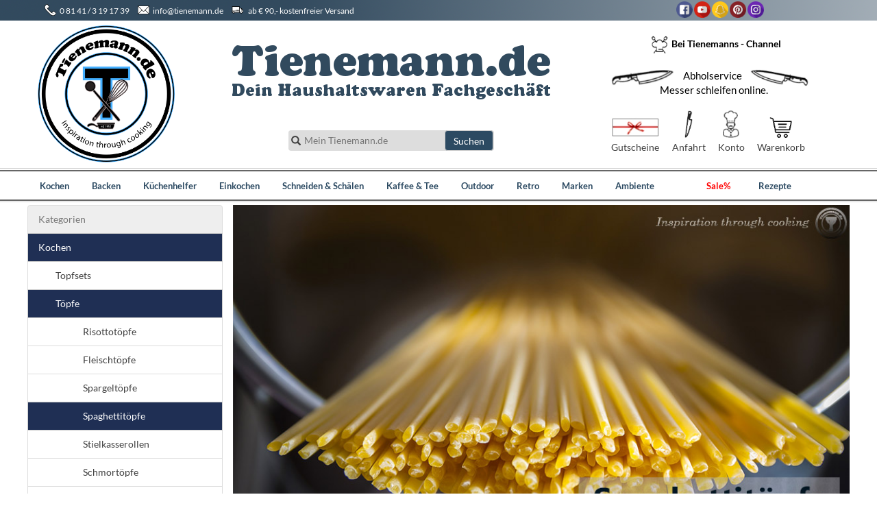

--- FILE ---
content_type: text/html; charset=UTF-8
request_url: https://www.tienemann.de/shop/kochen/toepfe/spaghettitoepfe
body_size: 10666
content:
<!DOCTYPE html>
<html xmlns="http://www.w3.org/1999/xhtml">
	<head>
		<title> - Spaghettitopf</title>
		<meta name="description" content="Töpfe" />
		<meta name="keywords" content="Töpfe - " />
		<meta http-equiv="Content-Type" content="text/html; charset=iso-8859-10" />
		<meta name="viewport" content="width=1200" />
		<meta name="robots" content="index, follow" />

			
		<link rel="canonical" href="http://www.tienemann.de/shop/kochen/toepfe/spaghettitoepfe/view-all"/>		
		<meta property="og:image" content="http://www.tienemann.de/images/logo.png"/>
		<meta property="og:title" content="Töpfe - "/>
		<meta property="og:description" content="Töpfe - "/>
		
	
		<link rel="stylesheet" media="screen" href="/lib/js/video-js/video-js.min.css" type="text/css" />
		<link rel="stylesheet" media="screen" href="/theme/frontend/css/bootstrap.min.css" type="text/css" />
		<link rel="stylesheet" media="screen" href="/theme/frontend/css/gfont.css" type="text/css" />
		<link rel="stylesheet" media="screen" href="/theme/frontend/css/style.css" type="text/css" />
		
						
		
	</head>
	<body>
	<div id="fb-root"></div>
	<script>(function(d, s, id) {
	  var js, fjs = d.getElementsByTagName(s)[0];
	  if (d.getElementById(id)) return;
	  js = d.createElement(s); js.id = id;
	  js.src = "//connect.facebook.net/de_DE/sdk.js#xfbml=1&version=v2.7&appId=149846001854772";
	  fjs.parentNode.insertBefore(js, fjs);
	}(document, 'script', 'facebook-jssdk'));</script>
	<script>
	  (function(i,s,o,g,r,a,m){i['GoogleAnalyticsObject']=r;i[r]=i[r]||function(){
	  (i[r].q=i[r].q||[]).push(arguments)},i[r].l=1*new Date();a=s.createElement(o),
	  m=s.getElementsByTagName(o)[0];a.async=1;a.src=g;m.parentNode.insertBefore(a,m)
	  })(window,document,'script','https://www.google-analytics.com/analytics.js','ga');

	  ga('create', 'UA-100927219-1', 'auto');
	  ga('send', 'pageview');

	</script>
		<div class="topbar-wrapper">
		<div class="container topbar">
			<div class="row">
				<div class="col-md-9">
					<img src="/images/icons/phone.png" alt="Telefon" class="img_topbar"><a href="tel:081413191739">0 81 41 / 3 19 17 39</a>
					<img src="/images/icons/mail.png" alt="E-Mail" class="img_topbar"><a href="mailto:info@tienemann.de">info@tienemann.de</a>
					<img src="/images/icons/delivery-truck.png" alt="kostenfreier Versand" class="img_topbar">  ab &euro; 90,- kostenfreier Versand
				</div>
				<div class="col-md-3 header-sm text-center">
					<a href="https://www.facebook.com/kuechenhelfer/" target="_blank"><img src="/images/icons/sm/facebook.png" alt="Tienemann auf Facebook" /></a>
					<a href="#" target="_blank"><img src="/images/icons/sm/youtube.png" alt="Tienemann auf YouTube" /></a>
					<a href="#" target="_blank"><img src="/images/icons/sm/snapchat-1.png" alt="Tienemann auf Snapchat" /></a>
					<a href="#" target="_blank"><img src="/images/icons/sm/pinterest.png" alt="Tienemann auf Pinterst" /></a>
					<a href="https://www.instagram.com/beitienemanns/" target="_blank"><img src="/images/icons/sm/instagram.png" alt="Tienemann auf Instagram" /></a>
				</div>
			</div>
		</div>
	</div>
	<div class="container header">		
		<div class="row">
			<div class="col-md-2">
				<a href="/" title="tienemann.de" class="logo">
					<img src="/images/logo.png" alt="tienemann.de" />
				</a>
			</div>
			<div class="header-center col-xs-6 text-center">
				<div class="headbold-welcome">
					<img src="/images/tienemann-de.png" alt="tienemann.de" title="tienemann.de" />
				</div>
				<div id="site_search">
					<form method="GET" class="input-group search-bar" action="/suche">
						<input id="search_typeahead" type="text" name="sq" placeholder="Mein Tienemann.de">
						<span id="site_search_submit" class="glyphicon glyphicon-search"></span> 
						<input type="submit" name="S" value="Suchen" class="btn btn-default" />
					</form>
					 <div id="search_block"></div>
				</div>
			</div>
			<div class="col-xs-4">
				<div class="row">
					<div class="col-md-12 welcomechannel text-center">
						<a href="/tienemann-channel"><img src="/images/icons/chef-hat-with-spoons.png" alt="Bei Tienemanns-Channel" class="img_topbar">Bei Tienemanns - Channel</a>
					</div>
				</div>
				<div class="row">
					<div class="col-md-12 schleifen  text-center">
						<a href="/messer-schleifen">
								Abholservice<br />
								Messer schleifen online.
							<img src="/images/icons/knive-left.png" class="knive-left" />
							<img src="/images/icons/knive-right.png" class="knive-right"  />
						</a>
					</div>
				</div>
				<div class="row text-center head-icons">
					<div class="head-gutscheine text-center">
						<a href="/shop/gutscheine">
							<img src="/images/icons/gutscheine.png"><br />
							Gutscheine
						</a>
					</div>
					<div class="head-anfahrt text-center">
						<a href="/standort">
							<img src="/images/icons/anfahrt.png"><br />
							Anfahrt
						</a>
					</div>
					<div class="head-konto text-center">
						<a href="/mein-konto">
							<img src="/images/icons/meinkonto.png"><br />
							Konto
						</a>
					</div>
					<div class="head-wk text-center">
						<a href="/kasse">
							<img src="/images/icons/warenkorb.png"><br />
							Warenkorb 						</a>
					</div>
				</div>
			</div>
		</div>
	</div>
	<div style="clear:both"></Div>
	<div class="navigation-wrapper">
		<div class="navigation-wrap">
		<div class="container">
			<ul class="top_navigation list-inline">
				<li class="has-sub"><a href="/shop/kochen">Kochen</a>
								<div class="container top_navigation_sub">
									<div class="row">
										<div class="col-xs-8">
											<div id="3" class="thr_cat_overallcontainer">
												
																													<div class="top_navigation_catbar">
																<strong>
																	<a href="/shop/kochen/topfsets">
																		<img src="/upload/images/product/PotSet.jpg" alt="Topfsets" class="navcat_thumb" />Topfsets																	</a>
																</strong>
																																			<ul class="thr_cat_l">
																				<li><a href="/shop/kochen/topfsets/schulte-ufer">Schulte Ufer</a></li><li><a href="/shop/kochen/topfsets/riess">Riess</a></li><li><a href="/shop/kochen/topfsets/rohe">Rohe</a></li>																			</ul>
																																		</div>
																															<div class="top_navigation_catbar">
																<strong>
																	<a href="/shop/kochen/toepfe">
																		<img src="/upload/images/product/004-hot-pot.png" alt="Töpfe" class="navcat_thumb" />Töpfe																	</a>
																</strong>
																																			<ul class="thr_cat_l">
																				<li><a href="/shop/kochen/toepfe/fleischtoepfe">Fleischtöpfe</a></li><li><a href="/shop/kochen/toepfe/spaghettitoepfe">Spaghettitöpfe</a></li><li><a href="/shop/kochen/toepfe/bratentoepfe">Bratentöpfe</a></li><li><a href="/shop/kochen/toepfe/xxl-toepfe">XXL Töpfe</a></li><li><a href="/shop/kochen/toepfe">mehr ...</a></li>																			</ul>
																																		</div>
																															<div class="top_navigation_catbar">
																<strong>
																	<a href="/shop/kochen/braeter-auflauf">
																		<img src="/upload/images/product/071-tool-11.png" alt="Bräter + Auflauf" class="navcat_thumb" />Bräter + Auflauf																	</a>
																</strong>
																																			<ul class="thr_cat_l">
																				<li><a href="/shop/kochen/braeter-auflauf/gaense-und-haehnchenbraeter">Gänse- und Hähnchenbräter</a></li><li><a href="/shop/kochen/braeter-auflauf/raemertopf">Rämertopf</a></li><li><a href="/shop/kochen/braeter-auflauf/tarteformen">Tarteformen</a></li><li><a href="/shop/kochen/braeter-auflauf/souffleformen">Souffleformen</a></li><li><a href="/shop/kochen/braeter-auflauf">mehr ...</a></li>																			</ul>
																																		</div>
																															<div class="top_navigation_catbar">
																<strong>
																	<a href="/shop/kochen/pfannen">
																		<img src="/upload/images/product/062-tool-14.png" alt="Pfannen" class="navcat_thumb" />Pfannen																	</a>
																</strong>
																																			<ul class="thr_cat_l">
																				<li><a href="/shop/kochen/pfannen/grillpfannen">Grillpfannen</a></li><li><a href="/shop/kochen/pfannen/bratkartoffelpfannen">Bratkartoffelpfannen</a></li><li><a href="/shop/kochen/pfannen/antihaftpfannen">Antihaftpfannen</a></li><li><a href="/shop/kochen/pfannen/alugusspfannen">Alugusspfannen</a></li><li><a href="/shop/kochen/pfannen">mehr ...</a></li>																			</ul>
																																		</div>
																															<div class="top_navigation_catbar">
																<strong>
																	<a href="/shop/kochen/kinderkochen">
																		<img src="/upload/images/product/104-chef.png" alt="Kinderkochen" class="navcat_thumb" />Kinderkochen																	</a>
																</strong>
																																			<ul class="thr_cat_l">
																				<li><a href="/shop/kochen/kinderkochen/trinkflaschen-fue-kinder">Trinkflaschen fü Kinder</a></li><li><a href="/shop/kochen/kinderkochen/kinderbesteck">Kinderbesteck</a></li><li><a href="/shop/kochen/kinderkochen/kindergeschirr">Kindergeschirr</a></li><li><a href="/shop/kochen/kinderkochen/platzsets">Platzsets</a></li><li><a href="/shop/kochen/kinderkochen">mehr ...</a></li>																			</ul>
																																		</div>
																															<div class="top_navigation_catbar">
																<strong>
																	<a href="/shop/kochen/fondue-raclette">
																		<img src="/upload/images/product/097-food-1.png" alt="Fondue & Raclette" class="navcat_thumb" />Fondue & Raclette																	</a>
																</strong>
																																			<ul class="thr_cat_l">
																				<li><a href="/shop/kochen/fondue-raclette/fondue">Fondue</a></li><li><a href="/shop/kochen/fondue-raclette/schokoladenfondue">Schokoladenfondue</a></li><li><a href="/shop/kochen/fondue-raclette/raclette">Raclette</a></li><li><a href="/shop/kochen/fondue-raclette/kaesefondue">Käsefondue</a></li>																			</ul>
																																		</div>
																												
																														<div class="top_navigation_catbar">
																		<strong><img src="/upload/images/product/Tienemann-Icon-00-(2).png" alt="Hersteller" class="navcat_thumb" />Hersteller</strong><br />
																		<ul class="thr_cat_l">
																		<li>
																					<a href="/shop/kochen/filter/4">
																						Riess																					</a>
																				</li><li>
																					<a href="/shop/kochen/filter/5">
																						Gastrolux																					</a>
																				</li><li>
																					<a href="/shop/kochen/filter/6">
																						Schulte Ufer																					</a>
																				</li><li>
																					<a href="/shop/kochen/filter/27">
																						LeCreuset																					</a>
																				</li><li>
																					<a href="/shop/kochen/filter/28">
																						Silit																					</a>
																				</li>																		</ul>
																	</div>
																																	<div class="top_navigation_catbar">
																		<strong><img src="/upload/images/product/Tienemann-Icon-00-(112).png" alt="Material" class="navcat_thumb" />Material</strong><br />
																		<ul class="thr_cat_l">
																		<li>
																					<a href="/shop/kochen/filter/20">
																						Edelstahl																					</a>
																				</li><li>
																					<a href="/shop/kochen/filter/21">
																						Emaille																					</a>
																				</li><li>
																					<a href="/shop/kochen/filter/22">
																						Aluminiumguss																					</a>
																				</li><li>
																					<a href="/shop/kochen/filter/23">
																						Naturton																					</a>
																				</li><li>
																					<a href="/shop/kochen/filter/24">
																						Kupfer																					</a>
																				</li><li>
																					<a href="/shop/kochen/filter/25">
																						Stahl-Keramik																					</a>
																				</li><li>
																					<a href="/shop/kochen/filter/26">
																						Gusseisen																					</a>
																				</li><li>
																					<a href="/shop/kochen/filter/49">
																						Silikon																					</a>
																				</li>																		</ul>
																	</div>
																																	<div class="top_navigation_catbar">
																		<strong><img src="/upload/images/product/Tienemann-Icon-00-(95).png" alt="Sonstiges" class="navcat_thumb" />Sonstiges</strong><br />
																		<ul class="thr_cat_l">
																		<li>
																					<a href="/shop/kochen/filter/29">
																						Glasdeckel																					</a>
																				</li><li>
																					<a href="/shop/kochen/filter/45">
																						Induktion																					</a>
																				</li>																		</ul>
																	</div>
																											</div>
										</div>
																					<div class="col-xs-4">
												<strong>Kochen</strong><br />
												<br />
																											<article class="text-center" data-href="/kochen/pfannen/riess-country-puenktchen-rot-kuechenmass-05l-244">
																<a href="/kochen/pfannen/riess-country-puenktchen-rot-kuechenmass-05l-244">
																	<img src="/upload/images/product/COUNTRY_Puenktchenrot_Kuechenmass_0.5Liter_0337-077-(1).jpg" alt="Riess COUNTRY - Pünktchen Rot - Küchenmaß 0,5L"  class="product_image"><br />
																	<strong>Riess COUNTRY - Pünktchen Rot - Küchenmaß 0,5L</strong>
																	<p class="product_price">41,50 &euro;</p>	
																</a>
															</article>
															
											</div>
																			</div>	
								</div>
							</li><li class="has-sub"><a href="/shop/backen">Backen</a>
								<div class="container top_navigation_sub">
									<div class="row">
										<div class="col-xs-8">
											<div id="6" class="thr_cat_overallcontainer">
												
																													<div class="top_navigation_catbar">
																<strong>
																	<a href="/shop/backen/springform">
																		<img src="/upload/images/product/011-pie.png" alt="Springform" class="navcat_thumb" />Springform																	</a>
																</strong>
																																			<ul class="thr_cat_l">
																				<li><a href="/shop/backen/springform/quiche-obstkuchenform">Quiche - Obstkuchenform</a></li><li><a href="/shop/backen/springform/kastenform">Kastenform</a></li><li><a href="/shop/backen/springform/bundform">Bundform</a></li><li><a href="/shop/backen/springform/guglhupfform">Guglhupfform</a></li><li><a href="/shop/backen/springform">mehr ...</a></li>																			</ul>
																																		</div>
																															<div class="top_navigation_catbar">
																<strong>
																	<a href="/shop/backen/american-baking">
																		<img src="/upload/images/product/049-electric-mixer.png" alt="American Baking" class="navcat_thumb" />American Baking																	</a>
																</strong>
																																			<ul class="thr_cat_l">
																				<li><a href="/shop/backen/american-baking/muffins">Muffins</a></li><li><a href="/shop/backen/american-baking/cake-pops">Cake-Pops</a></li><li><a href="/shop/backen/american-baking/cup-cake">Cup Cake</a></li><li><a href="/shop/backen/american-baking/american-waffelform">American Waffelform</a></li><li><a href="/shop/backen/american-baking">mehr ...</a></li>																			</ul>
																																		</div>
																															<div class="top_navigation_catbar">
																<strong>
																	<a href="/shop/backen/silikon">
																		<img src="/upload/images/product/035-plate.png" alt="Silikon" class="navcat_thumb" />Silikon																	</a>
																</strong>
																																			<ul class="thr_cat_l">
																				<li><a href="/shop/backen/silikon/backformen">Backformen</a></li><li><a href="/shop/backen/silikon/kuechenhelfer">Küchenhelfer</a></li>																			</ul>
																																		</div>
																															<div class="top_navigation_catbar">
																<strong>
																	<a href="/shop/backen/patisserie">
																		<img src="/upload/images/product/001-wedding-cake-decorated-with-a-heart.png" alt="Patisserie" class="navcat_thumb" />Patisserie																	</a>
																</strong>
																																			<ul class="thr_cat_l">
																				<li><a href="/shop/backen/patisserie/dekorierstift">Dekorierstift</a></li><li><a href="/shop/backen/patisserie/pralinenset">Pralinenset</a></li><li><a href="/shop/backen/patisserie/teigraedchen">Teigrädchen</a></li><li><a href="/shop/backen/patisserie/tortenbodenschneider">Tortenbodenschneider</a></li><li><a href="/shop/backen/patisserie">mehr ...</a></li>																			</ul>
																																		</div>
																															<div class="top_navigation_catbar">
																<strong>
																	<a href="/shop/backen/saisonformen-ausstecher">
																		<img src="/upload/images/product/045-gingerbread.png" alt="Saisonformen & Ausstecher" class="navcat_thumb" />Saisonformen & Ausstecher																	</a>
																</strong>
																																			<ul class="thr_cat_l">
																				<li><a href="/shop/backen/saisonformen-ausstecher/ostern">Ostern</a></li><li><a href="/shop/backen/saisonformen-ausstecher/weihnachten">Weihnachten</a></li><li><a href="/shop/backen/saisonformen-ausstecher/halloween">Halloween</a></li><li><a href="/shop/backen/saisonformen-ausstecher/st-martin">St. Martin</a></li><li><a href="/shop/backen/saisonformen-ausstecher">mehr ...</a></li>																			</ul>
																																		</div>
																															<div class="top_navigation_catbar">
																<strong>
																	<a href="/shop/backen/backzubehoer">
																		<img src="/upload/images/product/Tienemann-Icon-00-(96).png" alt="Backzubehör" class="navcat_thumb" />Backzubehör																	</a>
																</strong>
																																			<ul class="thr_cat_l">
																				<li><a href="/shop/backen/backzubehoer/kuchenheber">Kuchenheber</a></li><li><a href="/shop/backen/backzubehoer/kuchenmesser">Kuchenmesser</a></li><li><a href="/shop/backen/backzubehoer/messbecher">Messbecher</a></li><li><a href="/shop/backen/backzubehoer/nudelholz-teigroller">Nudelholz - Teigroller</a></li><li><a href="/shop/backen/backzubehoer">mehr ...</a></li>																			</ul>
																																		</div>
																												
																														<div class="top_navigation_catbar">
																		<strong><img src="/upload/images/product/035-plate.png" alt="Formen" class="navcat_thumb" />Formen</strong><br />
																		<ul class="thr_cat_l">
																		<li>
																					<a href="/shop/backen/filter/1">
																						Muffins																					</a>
																				</li><li>
																					<a href="/shop/backen/filter/2">
																						Springform																					</a>
																				</li><li>
																					<a href="/shop/backen/filter/3">
																						Kastenform																					</a>
																				</li><li>
																					<a href="/shop/backen/filter/17">
																						Guglhupfform																					</a>
																				</li><li>
																					<a href="/shop/backen/filter/46">
																						Saison																					</a>
																				</li>																		</ul>
																	</div>
																																	<div class="top_navigation_catbar">
																		<strong><img src="/upload/images/product/Tienemann-Icon-00-(96).png" alt="Backzubehör" class="navcat_thumb" />Backzubehör</strong><br />
																		<ul class="thr_cat_l">
																		<li>
																					<a href="/shop/backen/filter/10">
																						Spritzbeutel & Tüllen																					</a>
																				</li><li>
																					<a href="/shop/backen/filter/11">
																						Modellierer																					</a>
																				</li><li>
																					<a href="/shop/backen/filter/12">
																						Backbrett																					</a>
																				</li><li>
																					<a href="/shop/backen/filter/19">
																						Teigroller & Teigschaber																					</a>
																				</li>																		</ul>
																	</div>
																																	<div class="top_navigation_catbar">
																		<strong><img src="/upload/images/product/Tienemann-Icon-00-(46).png" alt="American Baking" class="navcat_thumb" />American Baking</strong><br />
																		<ul class="thr_cat_l">
																		<li>
																					<a href="/shop/backen/filter/13">
																						Cake Pops																					</a>
																				</li><li>
																					<a href="/shop/backen/filter/14">
																						Push Up Cakes																					</a>
																				</li><li>
																					<a href="/shop/backen/filter/15">
																						Muffins																					</a>
																				</li><li>
																					<a href="/shop/backen/filter/16">
																						Pancakes																					</a>
																				</li>																		</ul>
																	</div>
																											</div>
										</div>
																					<div class="col-xs-4">
												<strong>Backen</strong><br />
												<br />
																											<article class="text-center" data-href="/schneiden-schaelen/schaeler/apfelschaelmaschine/gefu-apfelschaeler-3-in-1-delicio-13560-186">
																<a href="/schneiden-schaelen/schaeler/apfelschaelmaschine/gefu-apfelschaeler-3-in-1-delicio-13560-186">
																	<img src="/upload/images/product/Unbenannt-1.jpg" alt="Apfelschneider_GEFU_13560_Tienemann"  class="product_image"><br />
																	<strong>GEFU Apfelschäler 3 in 1 DELICIO 13560</strong>
																	<p class="product_price">32,95 &euro;</p>	
																</a>
															</article>
															
											</div>
																			</div>	
								</div>
							</li><li class="has-sub"><a href="/shop/kuechenhelfer">Küchenhelfer</a>
								<div class="container top_navigation_sub">
									<div class="row">
										<div class="col-xs-8">
											<div id="4" class="thr_cat_overallcontainer">
												
																													<div class="top_navigation_catbar">
																<strong>
																	<a href="/shop/kuechenhelfer/aufbewahren">
																		<img src="/upload/images/product/020-portable-fridge-2.png" alt="Aufbewahren" class="navcat_thumb" />Aufbewahren																	</a>
																</strong>
																																			<ul class="thr_cat_l">
																				<li><a href="/shop/kuechenhelfer/aufbewahren/brotkasten">Brotkasten</a></li><li><a href="/shop/kuechenhelfer/aufbewahren/brotzeitbox">Brotzeitbox</a></li><li><a href="/shop/kuechenhelfer/aufbewahren/frischhaltebehaelter">Frischhaltebehälter</a></li><li><a href="/shop/kuechenhelfer/aufbewahren/vorratsbehaelter">Vorratsbehälter</a></li><li><a href="/shop/kuechenhelfer/aufbewahren">mehr ...</a></li>																			</ul>
																																		</div>
																															<div class="top_navigation_catbar">
																<strong>
																	<a href="/shop/kuechenhelfer/allerlei">
																		<img src="/upload/images/product/Tienemann-Icon-00-(43).png" alt="Allerlei" class="navcat_thumb" />Allerlei																	</a>
																</strong>
																																			<ul class="thr_cat_l">
																				<li><a href="/shop/kuechenhelfer/allerlei/kuechenwaagen">Küchenwaagen</a></li><li><a href="/shop/kuechenhelfer/allerlei/siebe-seiher">Siebe & Seiher</a></li><li><a href="/shop/kuechenhelfer/allerlei/eieruhr-kurzzeitmesser">Eieruhr - Kurzzeitmesser</a></li><li><a href="/shop/kuechenhelfer/allerlei/ofenthermometer">Ofenthermometer</a></li><li><a href="/shop/kuechenhelfer/allerlei">mehr ...</a></li>																			</ul>
																																		</div>
																															<div class="top_navigation_catbar">
																<strong>
																	<a href="/shop/kuechenhelfer/passiergeraete">
																		<img src="/upload/images/product/019-strainer.png" alt="Passiergeräte" class="navcat_thumb" />Passiergeräte																	</a>
																</strong>
																																			<ul class="thr_cat_l">
																				<li><a href="/shop/kuechenhelfer/passiergeraete/passiersieb">Passiersieb</a></li><li><a href="/shop/kuechenhelfer/passiergeraete/passiermaschine">Passiermaschine</a></li>																			</ul>
																																		</div>
																															<div class="top_navigation_catbar">
																<strong>
																	<a href="/shop/kuechenhelfer/pressen">
																		<img src="/upload/images/product/064-tool-13.png" alt="Pressen" class="navcat_thumb" />Pressen																	</a>
																</strong>
																																			<ul class="thr_cat_l">
																				<li><a href="/shop/kuechenhelfer/pressen/kartoffelpresse">Kartoffelpresse</a></li><li><a href="/shop/kuechenhelfer/pressen/knoblauchpresse">Knoblauchpresse</a></li><li><a href="/shop/kuechenhelfer/pressen/multipresse">Multipresse</a></li><li><a href="/shop/kuechenhelfer/pressen/zitronenpressen">Zitronenpressen</a></li><li><a href="/shop/kuechenhelfer/pressen/fruchtpressen">Fruchtpressen</a></li>																			</ul>
																																		</div>
																															<div class="top_navigation_catbar">
																<strong>
																	<a href="/shop/kuechenhelfer/ruehrwerkzeug">
																		<img src="/upload/images/product/087-tool-6.png" alt="Rührwerkzeug" class="navcat_thumb" />Rührwerkzeug																	</a>
																</strong>
																																			<ul class="thr_cat_l">
																				<li><a href="/shop/kuechenhelfer/ruehrwerkzeug/mixer">Mixer</a></li><li><a href="/shop/kuechenhelfer/ruehrwerkzeug/stabmixer">Stabmixer</a></li><li><a href="/shop/kuechenhelfer/ruehrwerkzeug/schneebesen">Schneebesen</a></li><li><a href="/shop/kuechenhelfer/ruehrwerkzeug/kochloeffel">Kochlöffel</a></li><li><a href="/shop/kuechenhelfer/ruehrwerkzeug/handruehrgeraet">Handrührgerät</a></li><li><a href="/shop/kuechenhelfer/ruehrwerkzeug/quirl">Quirl</a></li>																			</ul>
																																		</div>
																															<div class="top_navigation_catbar">
																<strong>
																	<a href="/shop/kuechenhelfer/kuechenwerkzeug">
																		<img src="/upload/images/product/Tienemann-Icon-00-(97).png" alt="Küchenwerkzeug" class="navcat_thumb" />Küchenwerkzeug																	</a>
																</strong>
																																			<ul class="thr_cat_l">
																				<li><a href="/shop/kuechenhelfer/kuechenwerkzeug/fleischklopfer">Fleischklopfer</a></li><li><a href="/shop/kuechenhelfer/kuechenwerkzeug/kartoffelstampfer">Kartoffelstampfer</a></li><li><a href="/shop/kuechenhelfer/kuechenwerkzeug/schoepfkellen">Schöpfkellen</a></li><li><a href="/shop/kuechenhelfer/kuechenwerkzeug/schneebesen">Schneebesen</a></li><li><a href="/shop/kuechenhelfer/kuechenwerkzeug">mehr ...</a></li>																			</ul>
																																		</div>
																															<div class="top_navigation_catbar">
																<strong>
																	<a href="/shop/kuechenhelfer/spaetzle-nudeln">
																		<img src="/upload/images/product/081-tool-8.png" alt="Spätzle + Nudeln" class="navcat_thumb" />Spätzle + Nudeln																	</a>
																</strong>
																																			<ul class="thr_cat_l">
																				<li><a href="/shop/kuechenhelfer/spaetzle-nudeln/spaetzlehobel">Spätzlehobel</a></li><li><a href="/shop/kuechenhelfer/spaetzle-nudeln/nudelmaschinen">Nudelmaschinen</a></li><li><a href="/shop/kuechenhelfer/spaetzle-nudeln/teigtaschenformer">Teigtaschenformer</a></li><li><a href="/shop/kuechenhelfer/spaetzle-nudeln">mehr ...</a></li>																			</ul>
																																		</div>
																												
																								</div>
										</div>
																					<div class="col-xs-4">
												<strong>Küchenhelfer</strong><br />
												<br />
																												<img src="/upload/images/product/Emaille.jpg" alt="Küchenhelfer" />
																
											</div>
																			</div>	
								</div>
							</li><li class="has-sub"><a href="/shop/einkochen">Einkochen</a>
								<div class="container top_navigation_sub">
									<div class="row">
										<div class="col-xs-8">
											<div id="10" class="thr_cat_overallcontainer">
												
																													<div class="top_navigation_catbar">
																<strong>
																	<a href="/shop/einkochen/einkochen">
																		<img src="/upload/images/product/015-cooking-2.png" alt="Einkochen" class="navcat_thumb" />Einkochen																	</a>
																</strong>
																																			<ul class="thr_cat_l">
																				<li><a href="/shop/einkochen/einkochen/einkochautomat">Einkochautomat</a></li><li><a href="/shop/einkochen/einkochen/entsafter">Entsafter</a></li><li><a href="/shop/einkochen/einkochen/duerrautomat">Dürrautomat</a></li>																			</ul>
																																		</div>
																															<div class="top_navigation_catbar">
																<strong>
																	<a href="/shop/einkochen/einkochglaeser">
																		<img src="/upload/images/product/008-jam.png" alt="Einkochgläser" class="navcat_thumb" />Einkochgläser																	</a>
																</strong>
																																			<ul class="thr_cat_l">
																				<li><a href="/shop/einkochen/einkochglaeser/rundrandglas-m-deckel">Rundrandglas m. Deckel</a></li><li><a href="/shop/einkochen/einkochglaeser/spangenglaeser">Spangengläser</a></li><li><a href="/shop/einkochen/einkochglaeser/leifheitglaeser">Leifheitgläser</a></li><li><a href="/shop/einkochen/einkochglaeser/saftflaschen">Saftflaschen</a></li>																			</ul>
																																		</div>
																															<div class="top_navigation_catbar">
																<strong>
																	<a href="/shop/einkochen/einkochzubehoer">
																		<img src="/upload/images/product/084-shape.png" alt="Einkochzubehör" class="navcat_thumb" />Einkochzubehör																	</a>
																</strong>
																																			<ul class="thr_cat_l">
																				<li><a href="/shop/einkochen/einkochzubehoer/klammern-klipse">Klammern & Klipse</a></li><li><a href="/shop/einkochen/einkochzubehoer/einkochringe">Einkochringe</a></li><li><a href="/shop/einkochen/einkochzubehoer/universalbuegel">Universalbügel</a></li><li><a href="/shop/einkochen/einkochzubehoer/einkochthermometer">Einkochthermometer</a></li><li><a href="/shop/einkochen/einkochzubehoer/topf-siebeinlage">Topf - Siebeinlage</a></li><li><a href="/shop/einkochen/einkochzubehoer/einkochtrichter">Einkochtrichter</a></li><li><a href="/shop/einkochen/einkochzubehoer/kirsch-und-pflaumenentsteiner">Kirsch- und Pflaumenentsteiner</a></li><li><a href="/shop/einkochen/einkochzubehoer/ersatzschlauchgarnitur">Ersatzschlauchgarnitur</a></li><li><a href="/shop/einkochen/einkochzubehoer/passiertuch">Passiertuch</a></li>																			</ul>
																																		</div>
																												
																								</div>
										</div>
																					<div class="col-xs-4">
												<strong>Einkochen</strong><br />
												<br />
																											<article class="text-center" data-href="/kochen/toepfe/xxl-toepfe/schulte-ufer-xxl-kochtopf-professplus-hoch-117">
																<a href="/kochen/toepfe/xxl-toepfe/schulte-ufer-xxl-kochtopf-professplus-hoch-117">
																	<img src="/upload/images/product/0469_24_i_XXL_ProfessPlus.jpg" alt="Schulte-Ufer XXL-Kochtopf ProfessPlus hoch 24cm"  class="product_image"><br />
																	<strong>Schulte-Ufer XXL-Kochtopf ProfessPlus hoch</strong>
																	<p class="product_price"><small>ab </small>159,00 &euro;</p>	
																</a>
															</article>
															
											</div>
																			</div>	
								</div>
							</li><li class="has-sub"><a href="/shop/schneiden-schaelen">Schneiden & Schälen</a>
								<div class="container top_navigation_sub">
									<div class="row">
										<div class="col-xs-8">
											<div id="7" class="thr_cat_overallcontainer">
												
																													<div class="top_navigation_catbar">
																<strong>
																	<a href="/shop/schneiden-schaelen/schaeler">
																		<img src="/upload/images/product/066-cut-2.png" alt="Schäler" class="navcat_thumb" />Schäler																	</a>
																</strong>
																																			<ul class="thr_cat_l">
																				<li><a href="/shop/schneiden-schaelen/schaeler/sparschaeler">Sparschäler</a></li><li><a href="/shop/schneiden-schaelen/schaeler/spargelschaeler">Spargelschäler</a></li><li><a href="/shop/schneiden-schaelen/schaeler/julienschaeler">Julienschäler</a></li><li><a href="/shop/schneiden-schaelen/schaeler/2in1-schaeler">2in1 Schäler</a></li><li><a href="/shop/schneiden-schaelen/schaeler">mehr ...</a></li>																			</ul>
																																		</div>
																															<div class="top_navigation_catbar">
																<strong>
																	<a href="/shop/schneiden-schaelen/messer">
																		<img src="/upload/images/product/005-cooking-3.png" alt="Messer" class="navcat_thumb" />Messer																	</a>
																</strong>
																																			<ul class="thr_cat_l">
																				<li><a href="/shop/schneiden-schaelen/messer/messersets">Messersets</a></li><li><a href="/shop/schneiden-schaelen/messer/filetiermesser">Filetiermesser</a></li><li><a href="/shop/schneiden-schaelen/messer/gemuesemesser">Gemüsemesser</a></li><li><a href="/shop/schneiden-schaelen/messer/santokumesser">Santokumesser</a></li><li><a href="/shop/schneiden-schaelen/messer">mehr ...</a></li>																			</ul>
																																		</div>
																															<div class="top_navigation_catbar">
																<strong>
																	<a href="/shop/schneiden-schaelen/messerblock">
																		<img src="/upload/images/product/070-cut-1.png" alt="Messerblock" class="navcat_thumb" />Messerblock																	</a>
																</strong>
																																			<ul class="thr_cat_l">
																				<li><a href="/shop/schneiden-schaelen/messerblock/messerblock-bestueckt">Messerblock bestückt</a></li><li><a href="/shop/schneiden-schaelen/messerblock/messerblock-unbestueckt">Messerblock unbestückt</a></li><li><a href="/shop/schneiden-schaelen/messerblock">mehr ...</a></li>																			</ul>
																																		</div>
																															<div class="top_navigation_catbar">
																<strong>
																	<a href="/shop/schneiden-schaelen/reiben">
																		<img src="/upload/images/product/032-cheese-1.png" alt="Reiben" class="navcat_thumb" />Reiben																	</a>
																</strong>
																																			<ul class="thr_cat_l">
																				<li><a href="/shop/schneiden-schaelen/reiben/vierkantreibe">Vierkantreibe</a></li><li><a href="/shop/schneiden-schaelen/reiben/parmesanreibe">Parmesanreibe</a></li><li><a href="/shop/schneiden-schaelen/reiben/gemuesereibe">Gemüsereibe</a></li><li><a href="/shop/schneiden-schaelen/reiben/kartoffelreibe">Kartoffelreibe</a></li><li><a href="/shop/schneiden-schaelen/reiben">mehr ...</a></li>																			</ul>
																																		</div>
																															<div class="top_navigation_catbar">
																<strong>
																	<a href="/shop/schneiden-schaelen/hacker-schneider">
																		<img src="/upload/images/product/024-slicer.png" alt="Hacker & Schneider" class="navcat_thumb" />Hacker & Schneider																	</a>
																</strong>
																																			<ul class="thr_cat_l">
																				<li><a href="/shop/schneiden-schaelen/hacker-schneider/zwiebelhacker">Zwiebelhacker</a></li><li><a href="/shop/schneiden-schaelen/hacker-schneider/fleischwolf-zubehoer">Fleischwolf + Zubehör</a></li><li><a href="/shop/schneiden-schaelen/hacker-schneider/pommesschneider">Pommesschneider</a></li><li><a href="/shop/schneiden-schaelen/hacker-schneider/pellkartoffelschneider">Pellkartoffelschneider</a></li><li><a href="/shop/schneiden-schaelen/hacker-schneider">mehr ...</a></li>																			</ul>
																																		</div>
																															<div class="top_navigation_catbar">
																<strong>
																	<a href="/shop/schneiden-schaelen/hobel">
																		<img src="/upload/images/product/067-cheese.png" alt="Hobel" class="navcat_thumb" />Hobel																	</a>
																</strong>
																																			<ul class="thr_cat_l">
																				<li><a href="/shop/schneiden-schaelen/hobel/kaesehobel">Käsehobel</a></li><li><a href="/shop/schneiden-schaelen/hobel/gemuesehobel">Gemüsehobel</a></li><li><a href="/shop/schneiden-schaelen/hobel/v-hobel">V-Hobel</a></li>																			</ul>
																																		</div>
																															<div class="top_navigation_catbar">
																<strong>
																	<a href="/shop/schneiden-schaelen/spiralschneider">
																		<img src="/upload/images/product/025-cut-4.png" alt="Spiralschneider" class="navcat_thumb" />Spiralschneider																	</a>
																</strong>
																																			<ul class="thr_cat_l">
																				<li><a href="/shop/schneiden-schaelen/spiralschneider/spirelli-gefu">Spirelli Gefu</a></li><li><a href="/shop/schneiden-schaelen/spiralschneider/spiralfix-gefu">Spiralfix Gefu</a></li><li><a href="/shop/schneiden-schaelen/spiralschneider/spirali-lurch">Spirali Lurch</a></li><li><a href="/shop/schneiden-schaelen/spiralschneider/spiromat-westmark">Spiromat Westmark</a></li>																			</ul>
																																		</div>
																															<div class="top_navigation_catbar">
																<strong>
																	<a href="/shop/schneiden-schaelen/sonstige">
																		<img src="/upload/images/product/Tienemann-Icon-00-(95).png" alt="Sonstige" class="navcat_thumb" />Sonstige																	</a>
																</strong>
																																			<ul class="thr_cat_l">
																				<li><a href="/shop/schneiden-schaelen/sonstige/fleischgabel">Fleischgabel</a></li><li><a href="/shop/schneiden-schaelen/sonstige/schaerfgeraete">Schärfgeräte</a></li><li><a href="/shop/schneiden-schaelen/sonstige/wetzstahl">Wetzstahl</a></li><li><a href="/shop/schneiden-schaelen/sonstige/schneidbretter">Schneidbretter</a></li>																			</ul>
																																		</div>
																												
																														<div class="top_navigation_catbar">
																		<strong><img src="/upload/images/product/Tienemann-Icon-00-(2).png" alt="Hersteller" class="navcat_thumb" />Hersteller</strong><br />
																		<ul class="thr_cat_l">
																		<li>
																					<a href="/shop/schneiden-schaelen/filter/35">
																						Cilio																					</a>
																				</li><li>
																					<a href="/shop/schneiden-schaelen/filter/36">
																						Gefu																					</a>
																				</li><li>
																					<a href="/shop/schneiden-schaelen/filter/37">
																						Küchenprofi																					</a>
																				</li><li>
																					<a href="/shop/schneiden-schaelen/filter/38">
																						Kuhn																					</a>
																				</li><li>
																					<a href="/shop/schneiden-schaelen/filter/39">
																						Lurch																					</a>
																				</li><li>
																					<a href="/shop/schneiden-schaelen/filter/40">
																						OXO																					</a>
																				</li><li>
																					<a href="/shop/schneiden-schaelen/filter/41">
																						Räsle																					</a>
																				</li><li>
																					<a href="/shop/schneiden-schaelen/filter/42">
																						Westmark																					</a>
																				</li><li>
																					<a href="/shop/schneiden-schaelen/filter/43">
																						Wüsthof																					</a>
																				</li><li>
																					<a href="/shop/schneiden-schaelen/filter/44">
																						Zassenhaus																					</a>
																				</li><li>
																					<a href="/shop/schneiden-schaelen/filter/47">
																						Güde																					</a>
																				</li><li>
																					<a href="/shop/schneiden-schaelen/filter/48">
																						Burgvogel																					</a>
																				</li>																		</ul>
																	</div>
																											</div>
										</div>
																					<div class="col-xs-4">
												<strong>Schneiden & Schälen</strong><br />
												<br />
																											<article class="text-center" data-href="/schneiden-schaelen/spiralschneider/spirelli-gefu/gefu-spiralschneider-spirelli-2-0-13780-120">
																<a href="/schneiden-schaelen/spiralschneider/spirelli-gefu/gefu-spiralschneider-spirelli-2-0-13780-120">
																	<img src="/upload/images/product/13780_SPIRELLI_2_0_Ambiente_01_Tienemann.de.jpg" alt="Spirelli_2.0_Ambiente_Tienemann"  class="product_image"><br />
																	<strong>GEFU Spiralschneider SPIRELLI 2.0   13780</strong>
																	<p class="product_price">26,95 &euro;</p>	
																</a>
															</article>
															
											</div>
																			</div>	
								</div>
							</li><li class="has-sub"><a href="/shop/kaffee-tee">Kaffee & Tee</a>
								<div class="container top_navigation_sub">
									<div class="row">
										<div class="col-xs-8">
											<div id="13" class="thr_cat_overallcontainer">
												
																													<div class="top_navigation_catbar">
																<strong>
																	<a href="/shop/kaffee-tee/kocher">
																		<img src="/upload/images/product/kitchen.png" alt="Kocher" class="navcat_thumb" />Kocher																	</a>
																</strong>
																																			<ul class="thr_cat_l">
																				<li><a href="/shop/kaffee-tee/kocher/espressokocher">Espressokocher</a></li><li><a href="/shop/kaffee-tee/kocher/french-press">French Press</a></li><li><a href="/shop/kaffee-tee/kocher/kaffeefilter">Kaffeefilter</a></li><li><a href="/shop/kaffee-tee/kocher/cold-drip-coffee">Cold Drip Coffee</a></li><li><a href="/shop/kaffee-tee/kocher/mokkakaennchen">Mokkakaennchen</a></li>																			</ul>
																																		</div>
																															<div class="top_navigation_catbar">
																<strong>
																	<a href="/shop/kaffee-tee/tee">
																		<img src="/upload/images/product/002-vintage-teapot.png" alt="Tee" class="navcat_thumb" />Tee																	</a>
																</strong>
																																			<ul class="thr_cat_l">
																				<li><a href="/shop/kaffee-tee/tee/teekannen">Teekannen</a></li><li><a href="/shop/kaffee-tee/tee/teetassen">Teetassen</a></li><li><a href="/shop/kaffee-tee/tee/teebox">Teebox</a></li><li><a href="/shop/kaffee-tee/tee/teefilter">Teefilter</a></li><li><a href="/shop/kaffee-tee/tee/teezangen">Teezangen</a></li><li><a href="/shop/kaffee-tee/tee/teesiebe">Teesiebe</a></li>																			</ul>
																																		</div>
																															<div class="top_navigation_catbar">
																<strong>
																	<a href="/shop/kaffee-tee/zubehoer-tee-kaffee">
																		<img src="/upload/images/product/003-tea.png" alt="Zubehör Tee Kaffee" class="navcat_thumb" />Zubehör Tee Kaffee																	</a>
																</strong>
																																			<ul class="thr_cat_l">
																				<li><a href="/shop/kaffee-tee/zubehoer-tee-kaffee/doppelwandglaeser">Doppelwandglaeser</a></li><li><a href="/shop/kaffee-tee/zubehoer-tee-kaffee/isolierkannen-becher">Isolierkannen & Becher</a></li><li><a href="/shop/kaffee-tee/zubehoer-tee-kaffee/dekorierstreuer">Dekorierstreuer</a></li><li><a href="/shop/kaffee-tee/zubehoer-tee-kaffee/siebfilter-espressokocher">Siebfilter Espressokocher</a></li><li><a href="/shop/kaffee-tee/zubehoer-tee-kaffee/mokkabecher">Mokkabecher</a></li><li><a href="/shop/kaffee-tee/zubehoer-tee-kaffee/stoevchen">Stoevchen</a></li><li><a href="/shop/kaffee-tee/zubehoer-tee-kaffee/kaffeeportionierer">Kaffeeportionierer</a></li>																			</ul>
																																		</div>
																												
																								</div>
										</div>
																					<div class="col-xs-4">
												<strong>Kaffee & Tee</strong><br />
												<br />
																											<article class="text-center" data-href="/kaffee-tee/kocher/gefu-espressokocher-nando-16380-4-tassen-199">
																<a href="/kaffee-tee/kocher/gefu-espressokocher-nando-16380-4-tassen-199">
																	<img src="/upload/images/product/16380_Espressokocher_4_Tassen_Tienemann.jpg" alt="Espressokocher_16380_Kochen"  class="product_image"><br />
																	<strong>GEFU Espressokocher NANDO 16380  4 Tassen</strong>
																	<p class="product_price">79,95 &euro;</p>	
																</a>
															</article>
															
											</div>
																			</div>	
								</div>
							</li><li class="has-sub"><a href="/shop/outdoor">Outdoor</a>
								<div class="container top_navigation_sub">
									<div class="row">
										<div class="col-xs-8">
											<div id="11" class="thr_cat_overallcontainer">
												
																													<div class="top_navigation_catbar">
																<strong>
																	<a href="/shop/outdoor/grillen">
																		<img src="/upload/images/product/103-food.png" alt="Grillen" class="navcat_thumb" />Grillen																	</a>
																</strong>
																																			<ul class="thr_cat_l">
																				<li><a href="/shop/outdoor/grillen/steckerlfisch">Steckerlfisch</a></li>																			</ul>
																																		</div>
																															<div class="top_navigation_catbar">
																<strong>
																	<a href="/shop/outdoor/gartenmoebel">
																		<span class="thumb_placeholder"></span>Gartenmöbel																	</a>
																</strong>
																																			<ul class="thr_cat_l">
																				<li><a href="/shop/outdoor/gartenmoebel/relaxmoebel">Relaxmöbel</a></li>																			</ul>
																																		</div>
																												
																								</div>
										</div>
																					<div class="col-xs-4">
												<strong>Outdoor</strong><br />
												<br />
																											<article class="text-center" data-href="/outdoor/grillen/steckerlfisch/steckerlfisch-grillaufsatz-6er-ffga-6600-maxi-plus-219">
																<a href="/outdoor/grillen/steckerlfisch/steckerlfisch-grillaufsatz-6er-ffga-6600-maxi-plus-219">
																	<img src="/upload/images/product/Steckerlfisch_MaxiPlus_FFGA6600_Tienemann.JPG" alt="Steckerlfisch_Grillaufsatz_FFGA6600_Tienemann"  class="product_image"><br />
																	<strong>Steckerlfisch Grillaufsatz 6er FFGA 6600 Maxi-Plus</strong>
																	<p class="product_price">89,90 &euro;</p>	
																</a>
															</article>
															
											</div>
																			</div>	
								</div>
							</li><li><a href="/shop/retro">Retro</a></li><li class="has-sub"><a href="/shop/marken">Marken</a>
								<div class="container top_navigation_sub">
									<div class="row">
										<div class="col-md-12">
											<div id="12" class="thr_cat_overallcontainer">
												
																													<div class="top_navigation_catbar">
																<strong>
																	<a href="/shop/marken/a-f">
																		<img src="/upload/images/product/001-manufacturer.png" alt="A-F" class="navcat_thumb" />A-F																	</a>
																</strong>
																																			<ul class="thr_cat_l">
																				<li><a href="/shop/marken/a-f/andersen">Andersen</a></li><li><a href="/shop/marken/a-f/burgvogel">Burgvogel</a></li>																			</ul>
																																		</div>
																															<div class="top_navigation_catbar">
																<strong>
																	<a href="/shop/marken/g-l">
																		<img src="/upload/images/product/001-manufacturer.png" alt="G-L" class="navcat_thumb" />G-L																	</a>
																</strong>
																																</div>
																															<div class="top_navigation_catbar">
																<strong>
																	<a href="/shop/marken/m-q">
																		<img src="/upload/images/product/001-manufacturer.png" alt="M-Q" class="navcat_thumb" />M-Q																	</a>
																</strong>
																																</div>
																															<div class="top_navigation_catbar">
																<strong>
																	<a href="/shop/marken/r-u">
																		<img src="/upload/images/product/001-manufacturer.png" alt="R-U" class="navcat_thumb" />R-U																	</a>
																</strong>
																																			<ul class="thr_cat_l">
																				<li><a href="/shop/marken/r-u/riess">Riess</a></li><li><a href="/shop/marken/r-u/rohe">ROHE</a></li>																			</ul>
																																		</div>
																															<div class="top_navigation_catbar">
																<strong>
																	<a href="/shop/marken/v-z">
																		<img src="/upload/images/product/001-manufacturer.png" alt="V-Z" class="navcat_thumb" />V-Z																	</a>
																</strong>
																																</div>
																												
																								</div>
										</div>
																			</div>	
								</div>
							</li><li><a href="/shop/ambiente">Ambiente</a></li>				<li class="sale">
					<a href="/shop/sale">Sale%</a>
				</li>
				<li>
					<a href="#">Rezepte</a>
				</li>
			</ul>
		</div>
		</div>
	</div>
	<div id="content">
		<a name="top" id="top"></a>
<div class="container">
		
			<div class="row">
				<div class="col-xs-3">
					<ul class="list-group shop-left_navigation">
						<li class="list-group-item disabled">Kategorien</li>
						<li class="list-group-item active">
									<a href="/shop/kochen">Kochen</a>
								</li><li class="list-group-item sub ">
											<a  href="/shop/kochen/topfsets">Topfsets</a>
										</li><li class="list-group-item sub active">
											<a  href="/shop/kochen/toepfe">Töpfe</a>
										</li><li class="list-group-item subsub ">
														<a  href="/shop/kochen/toepfe/risottotoepfe">Risottotöpfe</a>
													</li><li class="list-group-item subsub ">
														<a  href="/shop/kochen/toepfe/fleischtoepfe">Fleischtöpfe</a>
													</li><li class="list-group-item subsub ">
														<a  href="/shop/kochen/toepfe/spargeltoepfe">Spargeltöpfe</a>
													</li><li class="list-group-item subsub active">
														<a  href="/shop/kochen/toepfe/spaghettitoepfe">Spaghettitöpfe</a>
													</li><li class="list-group-item subsub ">
														<a  href="/shop/kochen/toepfe/stielkasserollen">Stielkasserollen</a>
													</li><li class="list-group-item subsub ">
														<a  href="/shop/kochen/toepfe/schmortoepfe">Schmortöpfe</a>
													</li><li class="list-group-item subsub ">
														<a  href="/shop/kochen/toepfe/bratentoepfe">Bratentöpfe</a>
													</li><li class="list-group-item subsub ">
														<a  href="/shop/kochen/toepfe/gemuesetoepfe">Gemüsetöpfe</a>
													</li><li class="list-group-item subsub ">
														<a  href="/shop/kochen/toepfe/saucentoepfe">Saucentöpfe</a>
													</li><li class="list-group-item subsub ">
														<a  href="/shop/kochen/toepfe/schnellkochtoepfe">Schnellkochtöpfe</a>
													</li><li class="list-group-item subsub ">
														<a  href="/shop/kochen/toepfe/suppentoepfe">Suppentöpfe</a>
													</li><li class="list-group-item subsub ">
														<a  href="/shop/kochen/toepfe/milchtoepfe">Milchtöpfe</a>
													</li><li class="list-group-item subsub ">
														<a  href="/shop/kochen/toepfe/tajinen">Tajinen</a>
													</li><li class="list-group-item subsub ">
														<a  href="/shop/kochen/toepfe/xxl-toepfe">XXL Töpfe</a>
													</li><li class="list-group-item subsub ">
														<a  href="/shop/kochen/toepfe/doempfer">Dömpfer</a>
													</li><li class="list-group-item sub ">
											<a  href="/shop/kochen/braeter-auflauf">Bräter + Auflauf</a>
										</li><li class="list-group-item sub ">
											<a  href="/shop/kochen/pfannen">Pfannen</a>
										</li><li class="list-group-item sub ">
											<a  href="/shop/kochen/kinderkochen">Kinderkochen</a>
										</li><li class="list-group-item sub ">
											<a  href="/shop/kochen/fondue-raclette">Fondue & Raclette</a>
										</li><li class="list-group-item ">
									<a href="/shop/backen">Backen</a>
								</li><li class="list-group-item ">
									<a href="/shop/kuechenhelfer">Küchenhelfer</a>
								</li><li class="list-group-item ">
									<a href="/shop/einkochen">Einkochen</a>
								</li><li class="list-group-item ">
									<a href="/shop/schneiden-schaelen">Schneiden & Schälen</a>
								</li><li class="list-group-item ">
									<a href="/shop/kaffee-tee">Kaffee & Tee</a>
								</li><li class="list-group-item ">
									<a href="/shop/outdoor">Outdoor</a>
								</li><li class="list-group-item ">
									<a href="/shop/retro">Retro</a>
								</li><li class="list-group-item ">
									<a href="/shop/marken">Marken</a>
								</li><li class="list-group-item ">
									<a href="/shop/ambiente">Ambiente</a>
								</li><li class="list-group-item ">
									<a href="/shop/gutscheine">Gutscheine</a>
								</li>					</ul>
						
					<ul class="list-group shop-left_navigation">
															<li class="list-group-item disabled">Hersteller</li>
																										<li class="list-group-item disabled">Material</li>
																										<li class="list-group-item disabled">Sonstiges</li>
																						</ul>
				</div>
											<div class="col-md-9 articleslist">
																	<div class="row">
										<div class="col-xs-12 shop_headerimg">
											<img src="/upload/images/product/Tienemann_Spaghettitopf.jpg" alt="Spaghettitöpfe" />
										</div>
									</div>
																<div class="row">
									<div class="col-md-12">
										<div class="product">
											<h3>
												Keine Artikel in der Kategorie 
													Kochen													 >> Töpfe													 >> Spaghettitöpfe												gefunden											
											</h3>
											<p>
												Leider haben wir in dieser Kategorie noch keine Produkte.
											</p>	
										</div>
									</div>
								</div>
							</div>
									</div>
		</div>


		</div>
		<div class="footer-wrapper">
			<div class="container">
				&nbsp;
			</div>
		</div>
		
		<div class="container">
						<div class="row footer-boxes">
				<div class="col-xs-3 footer-box">
					<span class="headline">Kontakt</span>
					<p>Christian Tienemann<br />Tienemann.de&nbsp;<br />Augsburger Str. 8a<br />82256 F&uuml;rstenfeldbruck<br />Deutschland<br />Telefon: 0 81 41 / 3 19 17 39<br />E-Mail: info@tienemann.de<br />USt-IdNr.: DE311441517</p>				</div>
				<div class="col-xs-3 footer-box">
					<span class="headline">Ladengeschäft</span>
					<div class="trustHeadline" style="text-align: justify;">
<div class="trustHeadline">Wir sind telefonisch und per Email erreichbar:</div>
<div class="trustHeadline">&nbsp;</div>
<div class="trustHeadline"><strong>Montag-Freitag von</strong></div>
<div class="trustHeadline"><strong>9.30-12.30u.14.15-18.00 Uhr</strong></div>
<div class="trustHeadline">
<p style="text-align: left;"><strong>Samstag von 9.30-13.00 Uhr</strong></p>
<p><span class="medium"> 08141/3191739</span></p>
<p><span class="medium">info@tienemann.de</span></p>
</div>
<div class="footerTrustbarContent">&nbsp;</div>
</div>				</div>
				<div class="col-xs-3 footer-box">
					<span class="headline">Sonstiges</span>
					<p>Wir &uuml;ber uns... <br /> <br /> <img src="/images/icons/check.png" /> Ab 90,- &euro; versandkostenfrei (DE) ausser Steckerlfisch<br /> <img src="/images/icons/check.png" /> 14 Tage Widerrufsrecht<br /> <img src="/images/icons/check.png" /> Kauf auf Rechnung m&ouml;glich<br /> <img src="/images/icons/check.png" /> Datenschutz<br /> <img src="/images/icons/check.png" /> Sichere Zahlung mit SSL-Verschl&uuml;sselung<br /> <img src="/images/icons/check.png" /> Abholung im Laden<br /> <img src="/images/icons/check.png" /> Freundliche Hotline<br /> <img src="/images/icons/check.png" /> Vertrauen durch Erfahrung seit 1951</p>				</div>
				<div class="col-xs-3 footer-box">
					<span class="headline">Allgemein</span>
					<p><a title="Impressum" href="/impressum">Impressum<br /></a><a title="AGB und Kundeinformationen" href="/AGBundKundeninformationen">AGB und Kundeninformationen</a><br /><a title="Widerrufsbelehrung" href="/Widerrufsbelehrung">Widerrufsbelehrung<br /></a><a title="Datenschutzerkl&auml;rung" href="/Datenschutz">Datenschutzerkl&auml;rung</a><br /><a title="Zahlung und Versand" href="/Zahlung-und-Versand">Zahlung und Versand</a><br /><a title="Hinweise zur Batterieentsorgung" href="/Hinweise-zur-Batterieentsorgung">Hinweise zur Batterieentsorgung</a></p>				</div>
			</div>
		</div>
		
		<div class="copyright-wrapper">
			<div class="container">
				<div class="row">
					<div class="col-xs-6">
						&copy; 2026 Tienemann.de. 
					</div>
					<div class="col-xs-6 text-right">
						<a href="/Zahlung-und-Versand">
							<img src="/images/icons/vorkasse.png">
						</a>
						<a href="/Zahlung-und-Versand">
							<img src="/images/icons/paypal.png">
						</a>
						<a href="/Zahlung-und-Versand">
							<img src="/images/icons/amazon.png">
						</a>
						<a href="/Zahlung-und-Versand">
							<img src="/images/icons/sofortueberweisung.png">
						</a>
						<a href="/Zahlung-und-Versand">
							<img src="/images/icons/kreditkarte.png">
						</a>
					</div>
				</div>
			</div>
		</div>

		
		<script type="text/JavaScript" src="/theme/frontend/js/jquery.js"></script>
		<script type="text/javascript" src="/theme/frontend/js/jquery.zoom.js"></script>
		<script type='text/javascript' src='/theme/frontend/js/bootstrap.min.js'></script>
		<script type="text/javascript" src="/lib/js/video-js/video.js"></script>
		<script type="text/JavaScript" src="/theme/frontend/js/masonry.js"></script>
		<script type="text/javascript" src="/theme/frontend/js/config.js"></script>
		<script src="https://www.paypalobjects.com/webstatic/ppplus/ppplus.min.js" type="text/javascript"></script>
		<script type="text/javascript" src="/theme/frontend/js/script.js"></script>
		<script type="text/javascript" async defer src="//assets.pinterest.com/js/pinit.js" ></script>
    </body>
</html>

--- FILE ---
content_type: text/css
request_url: https://www.tienemann.de/theme/frontend/css/style.css
body_size: 23781
content:
/*
	tienemann.de

*/
html,body{
	margin:auto;
	padding:0px;
	font-smooth: always;
    font-smoothing: antialiased;
    -moz-font-smoothing: antialiased;
    -webkit-font-smoothing: antialiased;
    -moz-osx-font-smoothing: grayscale;
	font-family: Lato;
    color: #3f3f3f;
	margin-top:0px;
	min-width:1170px;
	
}
img{
	max-width:100%;
}

a{
	text-decoration:none;
	color:#1F2F54;
}
a:hover{
	color:#337ab7;
}


.container{
	min-width:1200px !important
}
/*
*******************************************************************************************************
				HEADER
*******************************************************************************************************				
*/
#topbarslider{
	height:60px;
	overflow:hidden;
}
#topbarslider .item {
    width: 100%;
}

/* Change the direction of the transition. */
@media all and (transform-3d), (-webkit-transform-3d) {
  #topbarslider .carousel-inner > .item.next,
  #topbarslider .carousel-inner > .item.active.right {
    left: 0;
    -webkit-transform: translate3d(-100%, 0, 0);
    transform: translate3d(-100%, 0, 0);
  }
  #topbarslider .carousel-inner > .item.prev,
  #topbarslider .carousel-inner > .item.active.left {
    left: 0;
    -webkit-transform: translate3d(100%, 0, 0);
    transform: translate3d(100%, 0, 0);
  }
}


#site_search{
    height: 30px;
	background-color: #ddd;
    margin-top: 0px;
	-webkit-border-radius: 4px;
	-moz-border-radius: 4px;
	border-radius: 4px;
	    width: 300px;
    margin: auto;
}
#site_search select{
	width: 150px;
    float: left;
    height: 44px;
    border: 0px;
    border-right: 3px solid #1F2F54;
}
#site_search select:focus{
	border:0px;
}
#site_search #search_typeahead{
	background-color: #ddd;
    width: 296px;
    border: 0px;
    display: inline-block;
    height: 25px;
    padding-left: 23px;
	margin-top: 2px;
}
#site_search #search_typeahead:focus{
	border:0px;
}
#site_search .btn{
	position: absolute;
    top: 0px;
    right: -3px;
    height: 30px;
    color: #fff;
    background-color: #2c4a62;
	line-height: 15px;
}
#site_search_submit {
    position: absolute;
    left: 4px;
    height: 41px;
    display: block;
    width: 20px;
    margin: 0px;
    padding: 0px;
    line-height: 50px;
    top: -10px;
    cursor: pointer;
}
.logo{
	position: relative;
    top: 7px;
}
.logo img{
	height:200px;
	max-width:inherit !important;
	width:200px;
}
.header-center {
    padding-left: 77px;
}
.headbold-welcome {
	margin-bottom: 45px;
    margin-top: 36px;
}
.header{
    height: 100px;
}
.header-sm {
    padding-right: 93px;
	position: relative;
    top: -3px;
}
.head-icons {
    margin-top: 13px;
}
.head-icons div{
	display:inline-block;
	margin-right:15px;
}
.head-icons img{
	max-height:30px;
}
.head-anfahrt img, .head-konto img{
	max-height:40px;
}
.head-icons a{
	color:#3f3f3f;
	white-space: nowrap;
	line-height: 27px;
}
.welcomechannel {
    line-height: 26px;
	margin-top: 16px;
}

.welcomechannel img{
	position:relative;
	top:-2px;
}

.navigation-wrapper{
    background-color: #fff;
    width: 100%;
    height: 50px;
    line-height: 50px;
    margin-top: 15px;
    color: #2c4a62;
    border-top: 1px solid #ccc;
    border-bottom: 1px solid #ccc;
    margin-bottom: 4px;
}
.navigation-wrap {
    margin-top: 2px;
    border-top: 2px solid #666;
    border-bottom: 2px solid #666;
    height: 45px;
}
.top_navigation{
	margin-left:0px;
    height: 41px;
    line-height: 41px;
    margin-bottom: 3px;
}
.top_navigation li {
	height:41px;
	padding-left:2.5px;
	padding-right:2.5px;
}
.top_navigation li:first-child a{
	padding-left:0px;
}
.top_navigation li a{
    color: #2c4a62;
    height: 40px;
    text-decoration: none;
    display: inline-block;
    font-weight: bold;
    padding-right: 14px;
    padding-left: 14px;
    font-size: 10pt;
    padding-bottom: 2px;
}
.top_navigation li:hover{
    background: #fff;
	color:#2c4a62;
    z-index: 0;
	border-bottom:2px solid #2c4a62;
	padding-bottom:0px;
	height: 41px;
}
.top_navigation_sub a{
	height:auto !important;
	color:#111 !important;
	font-weight:normal !important;
	font-size:14px !important;
	line-height: 20px;
	padding-left:0px !important;
}
li.sale {
	margin-left: 49px;
}
li.sale a{
	color:red;
    padding-right: 7px;
    margin-right: 12px;
    padding-left: 5px;
}
.top_navigation_sub a:hover{
	height:auto !important;
	color:#1F2F54 !important;
	background-color:#fff !important;
}
.top_navigation_sub li:hover{
	background-color:#fff !important;
}
.top_navigation_catbar{
    display: inline-block;
    width: 250px;
    padding: 10px;
    padding-right: 40px;
    height: auto;
	vertical-align:top;
}
.top_navigation_catbar strong{
	display:block;
	line-height:30px;
	margin-bottom:10px;
}
.top_navigation_catbar strong a{
	font-weight:bold !important;
}
.navcat_thumb{
	max-height:20px;
	width:auto;
	padding-right:5px;
}
.thumb_placeholder{
	display:inline-block;
	width:0px;
}
.thr_cat_overallcontainer{
	display:table;
}
/*
.thr_cat_overallcontainer{
   display: -webkit-flex;
   display: flex;
   -webkit-align-items: flex-start;
   align-items: flex-start;
   -webkit-justify-content: flex-start;
   justify-content: flex-start;

   -webkit-flex-direction: row;
   flex-direction: row;
   -webkit-flex-wrap: wrap;
   flex-wrap: wrap;

   -webkit-flex-flow: row wrap;
   flex-flow: row wrap;

	width: 100%;
}
*/
.top_navigation_catbar ul{
	list-style-type:none;
	padding-left:35px;
}
ul.thr_cat_l {
    padding-left: 0px;
}
.thr_cat_l li{
    border-bottom: 1px solid #ccc;
    background: #fff url(/images/icons/thrcatli.png) no-repeat;
    background-position: right;
    background-size: auto 8px;
	height: auto !important;
}
.thr_cat_l li:hover{
    border-bottom: 1px solid #ccc;
    background: #fff url(/images/icons/thrcatli.png) no-repeat;
    background-position: right;
    background-size: auto 8px;
	height: auto !important;
}

.top_navigation_sub{
	line-height:15px;
	padding-top:10px;
	padding-bottom:10px;
	background-color:#fff !important;
	color:#111;
	font-weight:normal;
	
	display:none;
	position:relative;
	z-index:0;
	transition:all 1s linear;
}
.top_navigation_sub.active{
	display: block;
    position: absolute;
    z-index: 1000;
    background-color: #c12d22;
	border:1px solid #666;
    margin: auto;
	left: 0;
    right: 0;
    margin-left: auto;
    margin-right: auto;
	min-width:960px;
	margin-top:0x;
}
.top_navigation_sub.gotohide{
	display: block;
    position: absolute;
    z-index: 1000;
    background-color: #c12d22;
	border:1px solid #666;
    margin: auto;
	left: 0;
    right: 0;
    margin-left: auto;
    margin-right: auto;
	min-width:960px;
	margin-top:0x;
}
.top_navigation_sub .col-xs-8{
	overflow:hidden;
	padding-right:0px;
}
#search_block{
	z-index: 10006;
    position: relative;
    top: 2px;
    left: 4px;
    display: none;
    width: 520px;
    height: 400px;
    background-color: #fff;
    border: 1px solid #ccc;
    padding: 5px;
	overflow-y: scroll;
}
.search-bar{
	    text-align: left;
}
.topbar-wrapper{
	background: #fff url(/images/headline-bg.png) top left 100%;
	color:#fff;
	padding-top: 3px;
	height:30px;
	    line-height: 26px;
    font-size: 85%;
}
.topbar a{
	color:#fff;
}
.img_topbar{
height: 17px;
    margin-right: 5px;
    position: relative;
    top: -2px;
    margin-left: 10px;
}
.header-sm img{
	height:24px;
}

.welcome-wrapper{
	background-color:#565656;
	color:#fff;
	padding-top: 3px;
	height:30px;
}
.welcome a{
	color:#fff;
}
.welcomechannel a {
    color: #000;
    font-weight: bold;
}
.welcomechannel img {
    color: #000;
    font-weight: bold;
    height: 34px;
    margin-top: 5px;

}
.welcome-text{
font-family: 'Dancing Script', cursive;
font-size: 19px;
}

.schleifen img {
    height: 23px;
}
.schleifen{
	color:#000;
	padding-top: 15px;
}
.schleifen a{
	color:#000;
	font-size:15px;
}
.knive-left {
    float: left;
    position: relative;
    top: -19px;
    left: 37px;
}
img.knive-right {
    float: right;
    position: relative;
    top: -20px;
    right: 44px;
    height: 27px;
}
/*
*******************************************************************************************************
				HEADER END
*******************************************************************************************************
*/
#content{
	/*background-color:#e4e8f4;*/
}

#topslider img{
	width:100%;
}
#topslider .item{
	height: 500px;
    overflow: hidden;
}

#newslette_regist {
    margin-top: 8px;
    background-color: #2c4a62;
    color: #fff;
	padding:10px;
}
#newslette_regist .pull-right{
	position:relative;
	top:-2px;
}
.hersteller{
	height:110px;
	margin-top:10px;
	overflow:hidden;
	line-height:110px;
}
.hersteller a{
	height:110px;
	overflow:hidden;
}
.hersteller img{
	max-height:110px;
	filter: url("data:image/svg+xml;utf8,<svg xmlns=\'http://www.w3.org/2000/svg\'><filter id=\'grayscale\'><feColorMatrix type=\'matrix\' values=\'0.3333 0.3333 0.3333 0 0 0.3333 0.3333 0.3333 0 0 0.3333 0.3333 0.3333 0 0 0 0 0 1 0\'/></filter></svg>#grayscale"); /* Firefox 10+, Firefox on Android */
    filter: gray; /* IE6-9 */
    -webkit-filter: grayscale(100%); /* Chrome 19+, Safari 6+, Safari 6+ iOS */
}

.hersteller img:hover{
    filter: url("data:image/svg+xml;utf8,<svg xmlns=\'http://www.w3.org/2000/svg\'><filter id=\'grayscale\'><feColorMatrix type=\'matrix\' values=\'1 0 0 0 0, 0 1 0 0 0, 0 0 1 0 0, 0 0 0 1 0\'/></filter></svg>#grayscale");
    -webkit-filter: grayscale(0%);
}

.newsletter-row{
	margin-bottom:10px;
}
.newsletter_btn{
    background: #fff;
    color: #2c4a62;
    height: 23px;
    margin-top: 0px;
    position: relative;
    top: -24px;
    line-height: 9px;
    border: 1px solid #ccc;
    float: right;
    right: 17px;
}
.newsletter_mail {
    width: 350px;
    margin-right: 15px;
	height: 25px;
	padding-left:30px;
}
img.newsletter_img {
    float: left;
    height: 25px;
    position: relative;
    top: -25px;
    left: 4px;
}

#carousel{
	background-color: #ccc;
    height: 408px;
}
.carousel-boxes{
	position: absolute;
    z-index: 99;
    padding: 10px;
    height: 58px;
    overflow: hidden;
    background-color: #fff;
    top: 432px;
    margin: 5px;
    width: 680px;
    opacity: 0.70;
    filter: alpha(opacity =70);
}
.carousel-boxes-box{
	border-right:1px solid #1F2F54;
}
.carousel-boxes-img-container {
    display: table-cell;
    vertical-align: middle;
    text-align: center;
    height: 45px;
    padding: 0px;
    overflow: hidden;
	padding-left: 7px;
}
.carousel-boxes-img-container img{
	vertical-align:middle;
}

.btn-primary{
	background-color:#1F2F54;
	border-color:#b01b11;
}
.btn-primary:hover,.btn-primary:active,.btn-primary:visited,.btn-primary:focus{
	background-color:#b01b11 !important;
	border-color:#b01b11 !important;
}
.pagination>.active>a{
	background-color:#1F2F54;
	border-color:#b01b11;
	color:#fff !important;
}
.pagination a{
	color:#1F2F54 !important;
}

.home_banner img{
	width:100%;
}

.home-left_navigation .list-group-item i{
	float: right;
    width: 5px;
}
.home-left_subnavigation{
	display:none;
    border: 1px solid #ddd;
    position: absolute;
    left: 100px;
    width: 500px;
    z-index: 100;
	overflow:hidden;	
	background-color: #fff;
    padding: 10px;
}
.home-left_subnavigation .list-group-item{
	border:0px;
	padding-left:30px;
}
.homebox-headline{
	padding: 20px;
	color:#1F2F54;
    border-top: 3px solid #ddd;
    margin-bottom: 20px;
	    margin-top: 20px;
    font-weight: bold;
    font-size: 160%;
	-webkit-border-radius: 4px;
	-moz-border-radius: 4px;
	border-radius: 4px;
	text-align:center;
	
}
.homebox-slider{
	padding-left:0px;
	margin-bottom: 15px;
}
.homebox-slider img{
	width: 100%;
    height: 315px !important;
}
.homebox-slider_s{
	padding-left:0px;
	margin-bottom: 15px;
	height:315px;
	overflow:hidden;
}
.homebox-slider_s .s_image{
	text-align:center;
	display:block;
}
.homebox-slider_s .s_image img{
	height:100px;
	margin-bottom:5px;
}
.homebox-products.row {
    height: 240px;
    overflow: hidden;
	display: inline-block;
	max-width: 1170px;
    min-width: 960px;
}
.homebox-products .group-container { display:none;  height: 250px;position:relative;}
.homebox-products .group-container.active { display:block; }
.homebox-products .group { display:block;  height: 250px;position:relative;width: 100%; max-width: 1170px;}
.homebox-products .group.active { display:block; }
.homebox-products .controls {position: relative;top: -125px;    }
.homebox-products .controls .left{height: 19px;display: inline-block;width: 19px;margin: 0px;cursor:pointer;}
.homebox-products .controls .right{height: 19px;display: inline-block;width: 19px;margin: 0px;cursor:pointer;position:absolute;right:0px;}
.group-container {
    width: 3000px;
    overflow: hidden;
    height: 250px;
}

.homebox-products .group article {
    display: inline-block;
    min-width: 240px;
}

.homebox-products .group article strong{
	margin-top:5px;
    display: block;
    height:40px;
	line-height:20px;
	overflow:hidden;
}

.homebox-products .group article .product_price{
    margin-top:15px;
}

.versandkostenfrei_green{
	color:#4cae4c;
}

.homeboxcarousel_s .item{ display:none; }
.homeboxcarousel_s .item.active {display:block; }



.homebox-products .group .product_image {
    height: 150px;
    display: block;
    margin: auto;
}
.homebox-products .group a{
	text-decoration:none;
	color:#3f3f3f;
}
.homebox-products .group a:hover{
	color:#1F2F54;
}

.shop_headerimg{
	padding:0px;
	margin-bottom:15px;
}

.shop_title{
    border: 1px solid #ddd;
    margin-bottom: 20px;
    font-weight: bold;
    font-size: 22px;
	-webkit-border-radius: 4px;
	-moz-border-radius: 4px;
	border-radius: 4px;
}
.shop_title h1{ margin-top:10px; }

.so-headline {
    padding: 20px;
    border: 1px solid #ddd;
    margin-top: 5px;
    display: block;
    font-size: 20px;
}

.product_image_container{
	width: 100%;
    height: 150px;
    overflow: hidden;
	display: block;
	margin-top: 15px;
}
.product_image_container img{
	max-height:100%;
	max-width:100%;
	    margin: auto;
    vertical-align: middle;
	display:table-cell;
}
.product{ text-align:left; }
.product:hover img{
	transform: rotateY(180deg);
	 -webkit-transition-duration:0.5s; /* Safari */
    transition-duration:0.5s;
}
article.product {
    height: 290px;
    margin-bottom: 15px;
	padding:5px;
	border:1px solid #fff;
}
article.product:hover {
    background-color: #eee;
    border: 1px solid #eee;
    border-radius: 6px;
}
.product_chef{
	    width: 74px;
}
.product_chef_label{
    color: #1F2F54;
    font-size: 20px;
    font-weight: bold;
    display: block;
    margin-bottom: 10px;
    margin-top: 12px;
}
.product_keyfacts{
	    padding-left: 18px;
}

.product_var_thumbnails {
    height: 15px;
	overflow:hidden;
}
.product_var_thumbnail {
    display: inline-block;
    height: 15px;
}
.product_var_thumbnail img {
    height: 15px;
    max-width: 15px;
}

.product-btns{
	margin-top:5px;
}
.product a{ text-decoration:none; }
.product h3{margin-top:5px;margin-bottom:0px;}
.product a h3{
    color: #3f3f3f;
    font-size: 15px;
    height: 53px;
    display: block;
    line-height: 17px;
	overflow:hidden;
}
.product .product_price{
	color:#1F2F54;
}
.pagination{ margin:0px; }
.result-per-page {
    position: relative;
	top: -12px;
}

.nav-pills>li.active>a, .nav-pills>li.active>a:focus, .nav-pills>li.active>a:hover{
	background-color:#1F2F54;
}
.ptabs{
	font-weight:bold;
	font-size:110%;
}
.tab-icon {
    max-height: 20px;
    position: relative;
    top: -2px;
    margin-right: 3px;
}
.tab-content {
    border: 1px solid #1F2F54;
    padding: 10px;
}
.nav-pills>li>a{
	-webkit-border-bottom-right-radius: 0px;
	-webkit-border-bottom-left-radius: 0px;
	-moz-border-radius-bottomright: 0px;
	-moz-border-radius-bottomleft: 0px;
	border-bottom-right-radius: 0px;
	border-bottom-left-radius: 0px;
}
.nav-tabs {
    margin-bottom: 0;
}
.breadcrumbrow{
	margin-bottom:15px;
}

.prod_thumbnail_button input[type="radio"] {
    display: none;
}
.prod_thumbnail_button {
	width: 80px;
    height: 80px;
    -webkit-appearance: none;
    border: none;
    background-size: 100% 100%;
    border: 1px solid #ccc;
    display: inline-block;
    margin-right: 5px !important;
	cursor:pointer;
}

.big_img{
	height:450px;
	width:100%;
	text-align:center;
	vertical-align:middle;
	border:1px solid #ccc;
}
.big_img img{
	max-height:100%;
}
.big_img_container{
	display:table-cell;
	text-align:center;
	vertical-align:middle;
	width: 553px;
    height: 447px;
	overflow:hidden;
}
.small_img_wrapper{
	width:100%;
	overflow:hidden;
	border-right:1px solid #ccc;
	height:80px;
}
.small_img_container{
	height:80px;
	overflow:hidden;
	border:1px solid #ccc;
	border-top:0px;
	width:1000px;
}
.small_img_controls .right{
	float: right;
    position: relative;
    top: -80px;
    cursor: pointer;
    z-index: 999;
	 height: 80px;
    line-height: 80px;
    background-color: #ccc;
	opacity: 0.70;
}
.small_img_controls .left{
    position: relative;
    top: -80px;
    z-index: 999;
    display: inline-block;
    cursor: pointer;
    height: 80px;
    line-height: 80px;
    background-color: #ccc;
	opacity: 0.70;
}



.small_img{
    width: 80px;
    height: 80px;
    padding: 5px;
    margin-right: 5px;
	border-top:0px;
	display: table-cell;
	overflow: hidden;
	text-align: center;
	border-right:1px solid #ccc;
	cursor:pointer;
	vertical-align: middle;
}
.small_img_container img{
    max-width: 100%;
    max-height: 100%;

}


.btn-cart-small {
    padding: 2px;
    text-align: center;
    display: block;
    color: #3f3f3f;
}
.btn-cart-small:hover{
	background-color:#ccc;
	color:#3f3f3f;
}

.shop-left_navigation{
	margin-left:-15px;
}
.shop-left_navigation a{
	color:#3f3f3f;
}
.shop-left_navigation .list-group-item.active{
	background-color:#1F2F54;
	border:1px solid #ccc;
}
.shop-left_navigation .list-group-item.active a{
	color:#fff;
}

.list-group-item.sub{padding-left:40px;}
.list-group-item.subsub{padding-left:80px;}

#regedit_company{ display:none; }


.search_form_classic{
	border:3px solid #1F2F54;
	height:50px;
	margin-top:38px;
	-webkit-border-radius: 4px;
	-moz-border-radius: 4px;
	border-radius: 4px;
}
.search_form_classic select{
	width: 150px;
    float: left;
    height: 44px;
    border: 0px;
    border-right: 3px solid #1F2F54;
}
.search_form_classic select:focus{
	border:0px;
}
.search_form_classic input{
	width: 773px;
    border: 0px;
    display: inline-block;
    height: 43px;
    padding-left: 10px;
}
.search_form_classic input:focus{
	border:0px;
}

/* Bewertung */
.rating_star {
    background: #fff url('/images/icons/star-rating-empty.png') no-repeat center center;
    background-size: 16px 16px;
    width: 16px;
    height: 16px;
    margin-right: 0px;
    display: inline-block;
}
.rating_star:last-child {
    margin-right: 0;
}
.rating_star:before {
    content:' ';
}
.rating_star.sel {
    background: #fff url('/images/icons/star-rating-full.png') no-repeat center center;
	background-size: 16px 16px;
}
.rating_star.quarter {
    background: #fff url('/images/icons/star-rating-quarter.png') no-repeat center center;
	background-size: 16px 16px;
}

.rating_star.half {
	background: #fff url('/images/icons/star-rating-half.png') no-repeat center center;
	background-size: 16px 16px;
}

.rating_star.tquater {
   background: #fff url('/images/icons/star-rating-tquarter.png') no-repeat center center;
   background-size: 16px 16px;
}

@supports (overflow:-webkit-marquee) and (justify-content:inherit) {
	.rating_star.half:after {
		width: 12px;
		right: 4px;
	}
}

.stars{
	display:inline-block;
    position: relative;
    top: -3px;
	cursor:pointer;
}

.stars-ov{
	display:inline-block;
    position: relative;
	cursor:pointer;
    margin-right: 10px;
    float: right;
}

/* Warenkorb */
.carttable-image{
    vertical-align: middle;
    text-align: center;
    max-width: 100px;
}
.carttable-image img{
    max-height: 100px;
}
.carttable-link{
	font-weight:bold;
	font-size:110%;
}
.carttable-modell{
	font-weight:bold;
	font-size:110%;
}
.article_amount {
    width: 44px;
    text-align: center;
}
.order_price{
	text-align:right;
}
.carttable-price{
	font-weight:bold;
	font-size:120%;
}
.pdr {
    text-align: right;
}
.carttable-final{
	font-weight:bold;
	font-size:135%;
}
.express-checkout {
    border: 1px solid #ccc;
    display: inline-block;
    width: 167px;
    margin-top: 2px;
    margin-left: 27px;
    -webkit-border-radius: 8px;
    border-radius: 8px;
    margin-left: 295px;
}
.express-checkout strong {
    float: left;
    position: relative;
    top: -8px;
    padding-left: 6px;
    background-color: #fff;
    padding-right: 7px;
}
.payWithAmazonDiv {
    display: inline-block;
    text-align: right;
    float: left;
    margin-left: 10px;
}
.paypal-expresskasse {
    display: inline-block;
    margin-bottom: 10px;
    line-height: 27px;
    cursor: pointer;
    float: right;
}
.paypal-expresskasse img {
    height: 27px;
    float: left;
    margin-right: 10px;
}
.btn_order {
    height: 57px;
    width: 175px;
    margin-top: 3px;
	font-size:110%;
}
.nav-pills>li.active.done>a, .nav-pills>li.active.done>a:focus, .nav-pills>li.active.done>a:hover{
	background-color: #ec7067 !important;
}
label.deliverytype {
	display: block;
    height: 50px;
    font-size: 16px;
    border: 1px solid #ccc;
    line-height: 30px;
    padding: 10px;
	cursor:pointer;
	-webkit-border-radius: 6px;
-moz-border-radius: 6px;
border-radius: 6px;
}
label.deliverytype:hover{
	background-color:#ccc;
}

.product_sociallinks{
	margin-top:15px;
	text-align:right;
}
.product_sociallinks .pin{
	position:relative;
	top:-6px;
}
.product_sociallinks div{
	display:inline-block;
}
.product_sociallinks .fb-share-button {
    position: relative;
    top: -5px;
}


.channel-row .channel-container:first-child {
    border-left: 1px solid #1F2F54;
}
.channel-container {
    border-right: 1px solid #1F2F54;
	border-top:1px solid #1F2F54;
    padding: 0px;
	cursor:pointer;
}
.channel-image-container {
    height: 180px;
    overflow: hidden;
	padding:10px;
}
.channel-title{
    background-color: #1F2F54;
    padding: 5px 10px;
    color: #fff;
    height: 58px;
    line-height: 24px;
    font-weight: bold;
    font-size: 120%;
}
.channel-desc {
    padding: 10px;
}

/*
	Messer schleifen
*/
#messer-table th, #messer-table td{
	line-height:21px;
}
#messer-table th{
	font-size:120%;
}
.messer-anzahl{
	width:50px;
	margin: auto;
	height:23px;
	padding:2px 5px;
}
button.vjs-big-play-button {
    left: 42% !important;
    top: 41% !important;
}
/*
*******************************************************************************************************
				FOOTER
*******************************************************************************************************				
*/
.footer-box .headline{
	display:block;
	font-size:120%;
	margin-bottom:10px;
}

.copyright-wrapper{
	padding-top:10px;
	padding-bottom:10px;
	background-color:#3f3f3f;
	color:#fff;
}

.footer-wrapper{
	background-color:#1F2F54;
	width:100%;
	height:15px;
	line-height:15px;
	margin-top:15px;
	margin-bottom:15px;
	color:#fff;
}



/*
*******************************************************************************************************
				FOOTER END
*******************************************************************************************************
*/

@media (max-width: 1200px) { /* Breite beträgt höchstens 1200px */ 
	.logo img{
		height:150px;
		width:150px;
	}
	.top_navigation li {
		padding-left: 0px;
		padding-right: 0px;
	}
	.top_navigation li a{
		padding-right: 5px;
		padding-left: 5px;
	}
	li.sale a {
		margin-right: 5px;
		padding-left: 5px;
	}
	
	img.knive-right {
		float: right;
		height: 27px;
		position: relative;
		right: 3px;
		top: -51px;
	}
	
	.knive-left {
		float: left;
		left: 37px;
		position: relative;
		top: -41px;
	}
}


.text-error{color:red;font-size:120%;}


--- FILE ---
content_type: text/javascript
request_url: https://www.tienemann.de/theme/frontend/js/config.js
body_size: -92
content:
var hkr_slidertime = 3000;

--- FILE ---
content_type: text/plain
request_url: https://www.google-analytics.com/j/collect?v=1&_v=j102&a=1169504719&t=pageview&_s=1&dl=https%3A%2F%2Fwww.tienemann.de%2Fshop%2Fkochen%2Ftoepfe%2Fspaghettitoepfe&ul=en-us%40posix&dt=-%20Spaghettitopf&sr=1280x720&vp=1280x720&_u=IEBAAEABAAAAACAAI~&jid=1299749562&gjid=1916065269&cid=2101944064.1769253891&tid=UA-100927219-1&_gid=1600369144.1769253891&_r=1&_slc=1&z=2137149158
body_size: -450
content:
2,cG-VPEM6Q3E66

--- FILE ---
content_type: text/javascript
request_url: https://www.tienemann.de/theme/frontend/js/script.js
body_size: 17564
content:

var mds_mainslider = 10000;
var mds_homeslider = 1000;

$(document).ready(function() {
	$('.image-big').elevateZoom();
	$('.payment_type').trigger('change');
	
	//Messer schleifen
	messerschleifen();
	
	//SLIDER
	$('#topslider').carousel({interval: mds_mainslider});
	$('#topbarslider').carousel({interval: mds_mainslider});
	
	//HOME Slider Boxen	
		//Controls
		$('.homebox-products .controls .left').click(function(){
			$(this).parent().parent().find('.group').append($(this).parent().parent().find('.group article').first().clone());
			$(this).parent().parent().find('.group article').first().remove();
		});
		$('.homebox-products .controls .right').click(function(){
			$(this).parent().parent().find('.group').prepend($(this).parent().parent().find('.group article').last().clone());
			$(this).parent().parent().find('.group article').last().remove();
		});
		
		// 1
		$('#carousel_box_0').carousel({interval: mds_mainslider});
		$('#carousel_box_0').on('slid.bs.carousel', function () {
			this_car = $(this);
			
			dataid = $(this).find('.active').find('img').attr('data-id');
			p = $(this).parent().parent().parent();
			productsgroups = $(p).find('.homebox-products');
			//rightslider = $(this).parent().next();
			
			var activee;
			
			$(productsgroups).find(".group-container").each(function( index, element ) {
				$(element).removeClass('active');
				if($(element).attr('data-id') == dataid){ activee = element; }
			});
			$(activee).addClass('active');
			$(activee).css('left', '-960px');
			$(activee).css('position', 'relative');
			$(activee).animate({left:0, opacity:"show"}, 500);
			
			
			/*$(rightslider).find(".item").each(function( index, element ) {
				$(element).removeClass('active');
				if($(element).attr('data-id') == dataid){ activee = element; }
			});
			*/
			$(activee).addClass('active');
			$(activee).css('left', '225px');
			$(activee).css('position', 'relative');
			$(activee).animate({left:0, opacity:"show"}, 500);
		});
		
		//2
		$('#carousel_box_1').carousel({interval: mds_mainslider});
		$('#carousel_box_1').on('slid.bs.carousel', function () {
			this_car = $(this);
			
			dataid = $(this).find('.active').find('img').attr('data-id');
			p = $(this).parent().parent().parent();
			productsgroups = $(p).find('.homebox-products');
			//rightslider = $(this).parent().next();
			
			var activee;
			
			$(productsgroups).find(".group-container").each(function( index, element ) {
				$(element).removeClass('active');
				if($(element).attr('data-id') == dataid){ activee = element; }
			});
			$(activee).addClass('active');
			$(activee).css('left', '-960px');
			$(activee).css('position', 'relative');
			$(activee).animate({left:0, opacity:"show"}, 500);
			
			
			/*$(rightslider).find(".item").each(function( index, element ) {
				$(element).removeClass('active');
				if($(element).attr('data-id') == dataid){ activee = element; }
			});*/
			$(activee).addClass('active');
			$(activee).css('left', '225px');
			$(activee).css('position', 'relative');
			$(activee).animate({left:0, opacity:"show"}, 500);
		});
		// 3
		$('#carousel_box_2').carousel({interval: mds_mainslider});
		$('#carousel_box_2').on('slid.bs.carousel', function () {
			this_car = $(this);
			
			dataid = $(this).find('.active').find('img').attr('data-id');
			p = $(this).parent().parent().parent();
			productsgroups = $(p).find('.homebox-products');
			//rightslider = $(this).parent().next();
			
			var activee;
			
			$(productsgroups).find(".group-container").each(function( index, element ) {
				$(element).removeClass('active');
				if($(element).attr('data-id') == dataid){ activee = element; }
			});
			$(activee).addClass('active');
			$(activee).css('left', '-960px');
			$(activee).css('position', 'relative');
			$(activee).animate({left:0, opacity:"show"}, 500);
			
			
			/*$(rightslider).find(".item").each(function( index, element ) {
				$(element).removeClass('active');
				if($(element).attr('data-id') == dataid){ activee = element; }
			});*/
			$(activee).addClass('active');
			$(activee).css('left', '225px');
			$(activee).css('position', 'relative');
			$(activee).animate({left:0, opacity:"show"}, 500);
		});
		//4
		$('#carousel_box_3').carousel({interval: mds_mainslider});
		$('#carousel_box_3').on('slid.bs.carousel', function () {
			this_car = $(this);
			
			dataid = $(this).find('.active').find('img').attr('data-id');
			p = $(this).parent().parent().parent();
			productsgroups = $(p).find('.homebox-products');
			//rightslider = $(this).parent().next();
			
			var activee;
			
			$(productsgroups).find(".group-container").each(function( index, element ) {
				$(element).removeClass('active');
				if($(element).attr('data-id') == dataid){ activee = element; }
			});
			$(activee).addClass('active');
			$(activee).css('left', '-960px');
			$(activee).css('position', 'relative');
			$(activee).animate({left:0, opacity:"show"}, 500);
			
			
			/*$(rightslider).find(".item").each(function( index, element ) {
				$(element).removeClass('active');
				if($(element).attr('data-id') == dataid){ activee = element; }
			});*/
			$(activee).addClass('active');
			$(activee).css('left', '225px');
			$(activee).css('position', 'relative');
			$(activee).animate({left:0, opacity:"show"}, 500);
		});
	
	//Haupt-Navigation
	$('.top_navigation li').mouseover(function(){
		$('.top_navigation li').each(function(){
			$(this).find('div').removeClass("active");
			$(this).find('div').removeClass("gotohide");
		});
		
		if($(this).hasClass('has-sub')){		
			$(this).find('div').addClass("active");
		}
	});
	/*
	$(document).mousemove(function(e){
		console.log(e);
		if($('.top_navigation, .top_navigation_sub').get().indexOf(e.target) != -1){
			// you're over a or b
		} else {
			setTimeout(function(){ $('.top_navigation_sub').removeClass("active"); }, 500);
		}
	});
	*/
	
	$('.top_navigation li').mouseleave(function(){
		//setTimeout(function(){ $('.top_navigation_sub').removeClass("active"); }, 500);
		$('.top_navigation_sub').removeClass("active");
		$(this).find('.top_navigation_sub').addClass("gotohide");
	});
	/*
	$('.top_navigation_sub').mouseout(function(){
		$(this).addClass("active");
	});	
	*/
	
	
	//LINKE NAVIGATION
	$('.left-mainnav').mouseover(function(){
		$('.left-mainnav.has-sub').each(function(){
			if($(this).hasClass('has-sub')){	
				$(this).prev().hide();
				$(this).prev().css('left','100px');
			}
		});
		
		if($(this).hasClass('has-sub')){		
			//$(this).prev().animate({left:224, opacity:"show"}, 500);
			$(this).prev().css('left','224px');
			$(this).prev().show();
		}
	});
	
	//Mein Konto - 
	$('.login_rad').change( function(){
		if($(this).val() == 'new_cus'){
			$('#pwd_reglog').attr('disabled', 'true');
			$('#btn_next_reglog').val('Registrieren');
		} else {
			$('#pwd_reglog').removeAttr('disabled');
			$('#btn_next_reglog').val('Weiter');
		}
	});
	
	//Mein Konto - Registrieren
	$('.regedit').change(function(){
		if($(this).val() == 'regedit_priv'){
			$('#regedit_company').hide();
		} else {
			$('#regedit_company').show();
		}
	});
	
	//Versand an Packstation
	$('#postalcde').change(function(){
		if (this.checked) {
			$('.postal-str').hide();
			$('.postal-sta').show();
		}else {
			$('.postal-str').show();
			$('.postal-sta').hide();
		}
	});
	
	//Shop Produktanzahl
	$(".entrys").click(function(){
		var entrys = $(this).find('a').attr('data-entrys');
		$.get('/ajax/frontend/get.setentrys.php', { entrys:entrys }, function(data) {
			location.reload();
		});
	});
	$('#sort_price').change(function(){
		$.get('/ajax/frontend/get.sortprice.php', { way:$(this).val()}, function(data) {
			window.location.reload();
		});	
	});
	
	//Suche 
	$('#search_typeahead').bind('input', function(){
		$.get('/ajax/frontend/json.search2.php', { sq:$(this).val(), cat:$('#search_category').val()}, function( data ) {
			if(data != "" && $('#search_typeahead').val() != ""){
				$('#search_block').html(data);
				$('#search_block').show();
			} else {
				$('#search_block').hide();
			}
		});
	});
	$('#search_category').bind('change', function(){
		$.get('/ajax/frontend/json.search2.php', { sq:$('#search_typeahead').val(), cat:$('#search_category').val()}, function( data ) {
			if(data != "" && $('#search_typeahead').val() != ""){
				$('#search_block').html(data);
				$('#search_block').show();
			} else {
				$('#search_block').hide();
			}
		});
	});
	
	//Produkt
		//Variant_var
		$('.wk_vid, #wk_vid').bind('change', function(){			
			$('.wk_vid').each(function(){
				$(this).parent().css("border", "1px solid #ccc");	
			});
			
			//$(this).parent().css("border", "1px solid #ed2517");	
			
			active = $(this).val();
			if($('#wk_vvid').val() > 0){
				$.get('/ajax/frontend/product.variant_var.php', { variant:active }, function( data ) {
					$('#wk_vvid').html(data);
					$('#wk_vvid').trigger('change');					
				});
				
				if($('.prod_thumbnail_button').length > 0){
					if(get_wk_vid_radio_image() != "" && get_wk_vid_radio_image() != "0"){
						$.get('/ajax/frontend/product.variant_img.php', { variant:get_wk_vid_radio_image() }, function( data ) {
							$('.big_img_container').html(data);
						});
					} else {
						html = $('.small_img_container .small_img').first().html();
						$('.big_img_container').html(html);
					}
				} else {
					if($("option:selected", this).attr('data-image') != "" && $("option:selected", this).attr('data-image') != "0"){
						$.get('/ajax/frontend/product.variant_img.php', { variant:$("option:selected", this).attr('data-image') }, function( data ) {
							$('.big_img_container').html(data);
						});
					} else {
						html = $('.small_img_container .small_img').first().html();
						$('.big_img_container').html(html);
					}
				}
				
			} else {
				$('#pprice').html($("option:selected", this).attr('data-price'));
				
				if($("option:selected", this).attr('data-image') != "" && $("option:selected", this).attr('data-image') != "0"){
					$.get('/ajax/frontend/product.variant_img.php', { variant:$("option:selected", this).attr('data-image') }, function( data ) {
						$('.big_img_container').html(data);
					});
				} else {
					html = $('.small_img_container .small_img').first().html();
					$('.big_img_container').html(html);
				}
				
			}
		});
	
		//Varianten_Var Switch - Preis Wechsel - Lieferbarkeit wechsel
		$('#wk_vvid').bind('change', function(){
			$('#pprice').html($("option:selected", this).attr('data-price'));
			$('#availability').html($("option:selected", this).attr('data-delivery'));
		});
		
		//Variant Var 
		
		//Kleines Bild mit großem Wechseln
		$('.small_img').click(function(){
			html = $(this).html();
			$('.big_img_container').html(html);
			$('.zoomContainer').remove();
			$('.big_img_container img').elevateZoom();
		});
		//Kleine Bilder sliden
		$('.small_img_controls .right').click(function(){
			html = $('.small_img_container .small_img').first().html();
			$('.small_img_container .small_img').first().remove();
			$('.small_img_container').append('<div class="small_img">'+html+'</div>');
			
			$('.small_img').click(function(){
				html = $(this).html();
				$('.big_img_container').html(html);
			});
		});
		$('.small_img_controls .left').click(function(){
			html = $('.small_img_container .small_img').last().html();
			$('.small_img_container .small_img').last().remove();
			$('.small_img_container').prepend('<div class="small_img">'+html+'</div>');
			
			$('.small_img').click(function(){
				html = $(this).html();
				$('.big_img_container').html(html);
			});
		});
		
	//WK
		//Menge ändern
		$(".article_amount").change(function(){
			$('#refresh').val('Aktualisieren');
			$('#form_order').attr('action', '/kasse');
			$('#form_order').submit();
		});	
		
		//Liefradresse
		$('#lieferabweichung').change(function(){
			if(this.checked){
				$('#lieferabweichung_div').show();
				$('#lieferabweichung_no_div').hide();
			} else {
				$('#lieferabweichung_div').hide();
				$('#lieferabweichung_no_div').show();
			}
		});
		
		//Zahlungsart
		
		$('.payment_type').change(function(){
			console.log("IN");
			$('#_shipping').show();
			$('.shipping').show();
			$('#payWithAmazonDiv').hide();
			$('#payment_text').html($(this).attr('data-text'));
			console.log($(this).val());
			if($(this).val() == 1){
				$('#payment_text').append('<div id="ppplus"> </div>');
				
				//$('#_shipping').hide();
				var approvalUrl = $('#approvalUrl').val();
				console.log(approvalUrl);
				var ppp = PAYPAL.apps.PPP({
					"approvalUrl": approvalUrl, 
					"placeholder": "ppplus",
					"mode": "live",
					"country": "DE",
					"language": "de_DE",
					"disableContinue": "_shipping",
					"enableContinue": "_shipping"
				 });
			} else {
				//$('#_shipping').show();
			}			
		});
		
		
		console.log($('.payment_type').val());
		if($('.payment_type').val() == 1){
			console.log("IN");
			
			$('#payment_text').append('<div id="ppplus"> </div>');
			
			//$('#_shipping').hide();
			var approvalUrl = $('#approvalUrl').val();
			console.log(approvalUrl);
			var ppp = PAYPAL.apps.PPP({
				"approvalUrl": approvalUrl, 
				"placeholder": "ppplus",
				"mode": "live",
				"country": "DE",
				"language": "de_DE",
				"disableContinue": "_shipping",
				"enableContinue": "_shipping"
			 });
		}
	
		
		
		$('.payment_type_amazon').change(function(){
			if (this.checked) {
				$('#_shipping').hide();
				$('.shipping').hide();
				$('#payWithAmazonDiv').show();
				$('#payWithAmazonDiv').css('float','right');
				$('#payWithAmazonDiv').css('margin-top','0px');
				$('#payment_text').html($(this).attr('data-text'));
			}else {
				$('#_shipping').show();
				$('.shipping').show();
				$('#payWithAmazonDiv').hide();
			}
		});
	
	if($('#wk_vvid').length){
		$('#wk_vvid').trigger('change');
	}
	
	//Messer schleifen
	$('.messer-anzahl').change(function(){
		var ep = parseFloat($(this).parent().prev().prev().html().replace(",","."));
		var am = parseInt($(this).val());
		var sum = ep*am;
		
		$(this).parent().prev().html(number_format(sum, 2, ",", ".")+' &euro;');
		
		var gs_sum = 0;
		$('.messer_summe').each(function() {
			console.log($(this));
			gs_sum = gs_sum + parseFloat($(this).html().replace(",","."));
			console.log(gs_sum);
		});
		$('#messer_summe').html(number_format(gs_sum, 2, ",", ".")+' &euro;');
		$('#messer_gessumme').html(number_format(gs_sum + 6.90, 2, ",", ".")+' &euro;');
	});
	
	
	hidenavbar();
});	

function saveLiefer(id){
	$.get('/ajax/frontend/get.savelieferadresse.php', { id:id }, function(data) {
		
		$("#addr_next_container .addr_next").each(function(index){
			if($(this).attr('id') == 'addr_'+id){
				$(this).addClass('liefer');
			} else {
				$(this).removeClass('liefer');
			}
		});
		checkNextButton();
	});
}

function saveBiller(id){
	$.get('/ajax/frontend/get.saverechnungsadresse.php', { id:id }, function(data) {
		$("#addr_next_container .addr_next").each(function(index){
			if($(this).attr('id') == 'addr_'+id){
				$(this).addClass('rechnung');
			} else {
				$(this).removeClass('rechnung');
			}
		});
		
		checkNextButton();
	});
}

function checkNextButton(){
	var cnt = 0;
	$("#addr_next_container .addr_next").each(function(index){
		if($(this).hasClass('liefer')){
			cnt = cnt + 1;
		}
		if($(this).hasClass('rechnung')){
			cnt = cnt + 1;
		}
	});

	if(cnt == 2){
		$('#addr_next_btn').show();
	} else {
		$('#addr_next_btn').hide();
	}
}

function removeArticleFromCart(id){
	$.get('/ajax/frontend/get.removearticlefromcart.php', { id:id }, function(data) {
		location.reload();
	});
}

function removeCouponFromCart(id){
	$.get('/ajax/frontend/get.removecouponfromcart.php', { id:id }, function(data) {
		location.reload();
	});
}

function unsetFilter(cat){
	$.get('/ajax/frontend/get.unsetfilter.php', { cat:cat }, function(data) {
		location.reload();
	});
}

function get_wk_vid_radio_image() {
    if( $('input[name=wk_vid]:radio:checked').length > 0 ) {
        return $('input[name=wk_vid]:radio:checked').attr('data-image');
    }
    else {
        return 0;
    }
}

function number_format(number, decimals, dec_point, thousands_sep) {
  number = (number + '')
    .replace(/[^0-9+\-Ee.]/g, '');
  var n = !isFinite(+number) ? 0 : +number,
    prec = !isFinite(+decimals) ? 0 : Math.abs(decimals),
	
    sep = (typeof thousands_sep === 'undefined') ? ',' : thousands_sep,
    dec = (typeof dec_point === 'undefined') ? '.' : dec_point,
    s = '',
    toFixedFix = function(n, prec) {
      var k = Math.pow(10, prec);
      return '' + (Math.round(n * k) / k)
        .toFixed(prec);
    };
  // Fix for IE parseFloat(0.55).toFixed(0) = 0;
  s = (prec ? toFixedFix(n, prec) : '' + Math.round(n))
    .split('.');
  if (s[0].length > 3) {
    s[0] = s[0].replace(/\B(?=(?:\d{3})+(?!\d))/g, sep);
  }
  if ((s[1] || '')
    .length < prec) {
    s[1] = s[1] || '';
    s[1] += new Array(prec - s[1].length + 1)
      .join('0');
  }
  return s.join(dec);
}

function hidenavbar(){
	$('.gotohide').removeClass('gotohide');
	setTimeout('hidenavbar()',1000);
}

function addRabattCode(){
var c = $('#rabat_code').val();

$.get('/ajax/frontend/get.rabattcode.php', { c:c }, function(data) {
	console.log(data);
	$('#coupon-error').html('<p class="text-error">'+data+'</p>');
	if($.trim(data) == ""){ location.reload(); }
	
});

}

function messerschleifen(){
	setTimeout(function(){ 
		$('.schleifen').css('font-weight','bold');
		$('.schleifen a').css('color','red');
		setTimeout(function(){ 
			$('.schleifen').css('font-weight','normal');
			$('.schleifen a').css('color','inherit');
			
			setTimeout(messerschleifen, 500);
			
		}, 500);
	}, 500);
}